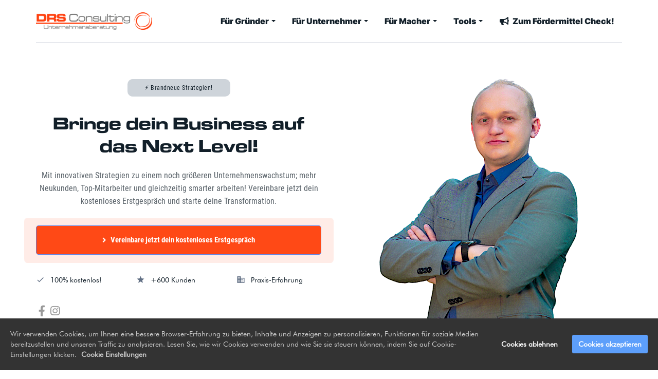

--- FILE ---
content_type: text/html; charset=UTF-8
request_url: https://www.drs.consulting/?p=15559
body_size: 19342
content:
<!DOCTYPE html><html lang="de"><head><meta charset="utf-8" /><meta http-equiv="X-UA-Compatible" content="IE=edge" /><meta name="viewport" content="width=device-width, initial-scale=1, maximum-scale=1, user-scalable=no" /><title>DRS Consulting - Mehr Wachstum mit den richtigen Experten</title><meta name="description" content="Wir sind Dein Spezialist für den Aufbau von kleinen und Mittelständischen Unternehmen und unterstützen Dich dabei, mehr Umsatz zu generieren, die richtigen Mitarbeiter zu finden und Struktur in Dein Unternehmen zu bringen!" /><meta name="robots" content="noodp" /><link rel="dns-prefetch" href="//static.funnelcockpit.com" /><link rel="dns-prefetch" href="//api.funnelcockpit.com" /><link rel="icon" href="https://static.funnelcockpit.com/upload/9Ff94q5nnhf3RpriJ/6208664565713da7cefcaa567d55e245.png" /><meta property="og:image" content="https://static.funnelcockpit.com/upload/9Ff94q5nnhf3RpriJ/6208664565713da7cefcaa567d55e245.png" /><link href="https://static.funnelcockpit.com/assets/css/funnel-page.css?v=120799ffd846ab50" rel="stylesheet" /><script>self.apiEndpoint = 'https://api.funnelcockpit.com';</script><script>self.trackingConfig = {"pageId":"AebnrJt4WKMDeQ2Zf","statVersion":0,"splitTestPageId":"","parentPageId":"AebnrJt4WKMDeQ2Zf"};</script>
        <script>
        self.cookieNoticeConfig = {"locale":"de","title":"","position":"","description":"","color":"","buttonColor":"","cookieNoticeTextColor":"","accept":"","cookieNoticeBackgroundColor":"","denyButtonColor":"","timeout":500,"expiration":30,"implicit":false,"statement":"","disableGoogleConsentMode":false,"performance":[],"analytics":[{"name":"referrerUrl","duration":"unbegrenzt","usageInfo":"Verweis-URL Ihres Besuchs","responsible":"FunnelCockpit","dataInfo":"keine"}],"marketing":[],"essential":[{"name":"gdprcookienotice","duration":"unbegrenzt","usageInfo":"Akzpetierungszeitpunkt der Cookie Meldung","responsible":"FunnelCockpit","dataInfo":"keine"},{"name":"funnelcockpit-session-id","duration":"30 Tage","usageInfo":"Wird verwendet um Besucher-Statistiken korrekt erfassen zu können.","responsible":"FunnelCockpit","dataInfo":"Zufällige generierte Zeichenkette, wird nur clientseitig gespeichert und nicht weiter verarbeitet."},{"name":"funnelcockpit-visited-pages","duration":"30 Tage","usageInfo":"Wird verwendet um Besucher-Statistiken korrekt erfassen zu können.","responsible":"FunnelCockpit","dataInfo":"IDs der besuchten Unterseiten."}],"button":true,"codes":[]};
        </script>
        <style>a{color:#FF4A17;}@media(max-width:991px){#row-QmBAMpuF{padding-top:14px!important;padding-bottom:15px!important;}#element-Lg7Ky7tR li > a{font-size:18px!important;}#row-SaA89f3G{padding-left:15px!important;padding-right:15px!important;}#element-YqPkDCn4{font-size:11px!important;}#element-zemkHWY9{font-size:24px!important;padding-left:10px!important;padding-right:10px!important;margin-top:0px!important;}#element-zv9Jun2F{font-size:15px!important;margin-top:-5px!important;margin-left:10px!important;margin-right:10px!important;}#element-KN9uP2WY{max-width:300px!important;margin:auto!important;margin-left:28%!important;margin-right:28%!important;margin-top:40px!important;}#element-cHgiWDou ul > li > span{width:undefined!important;}#element-cHgiWDou ul > li > span > img{}#element-cHgiWDou ul > li{font-size:14px!important;}#element-qwQfRLFE ul > li > span{width:undefined!important;}#element-qwQfRLFE ul > li > span > img{}#element-qwQfRLFE ul > li{font-size:14px!important;}#element-hApxbejp ul > li > span{width:undefined!important;}#element-hApxbejp ul > li > span > img{}#element-hApxbejp ul > li{font-size:14px!important;}#element-ykMnamuD{webkit-box-pack:center!important;webkit-justify-content:center!important;ms-flex-pack:center!important;justify-content:center!important;margin-left:37%!important;margin-top:25px!important;}#element-NZeKKuui{margin-top:15px!important;}#row-fBrNHWRL{padding-left:25px!important;padding-right:25px!important;}#element-XKe8KcBv{}#element-bvqoqdm7{}#element-T8ziQBZW{}#element-WNKZH36S{}#element-YgzFex4r{}#element-j32pn8Ny{}#element-kA8iE76D{height:40px!important;}#element-H5NoeYec{font-size:35px!important;line-height:1!important;}#row-jXK75CND{padding-left:15px!important;padding-right:15px!important;}#element-XDT74iwL{margin-bottom:-50px!important;}#row-uLEsoezQ{padding-bottom:65px!important;}#element-d2pS7qge{font-size:22px!important;}#element-pa8LGDSF{margin-top:0px!important;margin-bottom:-50px!important;}#row-xnRTNEmW{padding-bottom:65px!important;}#element-D7ZiEsNt{font-size:22px!important;}#element-JRH44cjx{margin-top:0px!important;}#row-YJggpaNf{padding-bottom:65px!important;}#element-jgkvJWLc{font-size:22px!important;}#element-FijKMcJH{font-size:15px!important;}#element-6E97xujJ ul > li > span{width:undefined!important;}#element-6E97xujJ ul > li > span > img{}#element-6E97xujJ ul > li{font-size:15px!important;}#row-miK5qG8W{margin-top:10px!important;}#element-KmPML8LK{font-size:35px!important;}#element-fxguCagc{margin-top:0px!important;text-align:center!important;}#element-raTPcmhf ul > li > span{width:undefined!important;}#element-raTPcmhf ul > li > span > img{}#element-raTPcmhf ul > li{font-size:15px!important;}#row-JGZ3PXQn{margin-top:10px!important;}#element-7NtWH6XZ{text-align:left!important;}#element-ihu3WNNa{margin-top:20px!important;font-size:35px!important;}#row-gwZbRMcR{margin-top:10px!important;}#element-zAxrAiB8{line-height:1!important;font-size:35px!important;margin-top:0px!important;}#row-iZK957uz{padding-left:15px!important;padding-right:15px!important;}#element-BxeWsa7L{margin-left:10px!important;margin-right:10px!important;}#element-fPGgpCud{font-size:23px!important;}#element-2TxvStXW{margin-top:40px!important;margin-left:10px!important;margin-right:10px!important;}#element-DcFvoyzP{font-size:23px!important;}#element-2DNzJaWm{margin-top:40px!important;margin-left:10px!important;margin-right:10px!important;}#element-5xKo4B8N{font-size:23px!important;}#element-DxT96Nae ul > li > span{width:undefined!important;}#element-DxT96Nae ul > li > span > img{}#element-DxT96Nae ul > li{font-size:15px!important;}#element-2nfXrEoY{margin-top:20px!important;}#element-xkR3NiiZ{line-height:1!important;font-size:35px!important;}#row-cBkaixpQ{padding-left:25px!important;padding-right:25px!important;padding-bottom:0px!important;padding-top:0px!important;}#element-EmArSGQT{}#element-EmArSGQT img{}#element-Ch3XoqPJ{height:27px!important;}#element-JKtR3YvP{}#element-xHMSF2Zu{height:27px!important;}#element-6frFpYSi{}#row-QuSFDJ8M{padding-left:25px!important;padding-right:25px!important;padding-top:0px!important;}#element-WvePrbyj{}#element-WvePrbyj img{}#element-8uYC9SWx{height:20px!important;}#element-z9tBdygu{}#element-TS9vnJNF{height:1px!important;}#element-inHCbQyW{height:20px!important;}#element-XEjrCCYW{}#row-v7CoAW4c{padding-left:25px!important;padding-right:25px!important;padding-top:0px!important;padding-bottom:0px!important;}#element-n9TdyLhv{height:3px!important;}#element-QCg6aPzr{}#element-QCg6aPzr img{}#element-Fp7CXaY9{}#element-JZwiJvaG{height:3px!important;}#element-H4cg89hC{}#row-XGyaRni3{margin-top:0px!important;}#row-pB33KLeD{margin-top:20px!important;}#element-7y5qqSGc{font-size:35px!important;}#element-B36MCnTi{margin-bottom:0px!important;}#row-rmiH9FZj{margin-top:10px!important;}#element-k5rsp8nA{line-height:1!important;font-size:35px!important;}#row-wKkcquxP{padding-left:15px!important;padding-right:15px!important;}#element-2ekiRRTs{margin-left:10px!important;margin-right:10px!important;}#row-7agCXjEi{padding-bottom:0px!important;}#element-rE8YyxiF{font-size:23px!important;}#element-8pbCmq3u{margin-top:40px!important;margin-left:10px!important;margin-right:10px!important;}#element-oeJfrboQ{font-size:23px!important;}#element-eByyivTq{margin-top:40px!important;margin-left:10px!important;margin-right:10px!important;}#element-vwuhCADz{font-size:23px!important;}#element-gAwm4qnL{margin-top:40px!important;margin-left:10px!important;margin-right:10px!important;}#element-pTeHDtpx{font-size:23px!important;}#element-7tbnTroG{margin-top:40px!important;margin-left:10px!important;margin-right:10px!important;}#element-jmT5WWFm{font-size:23px!important;}#element-xM3doBm5{margin-top:40px!important;margin-left:10px!important;margin-right:10px!important;}#element-wMbmAMJw{font-size:23px!important;}#row-YeHKC4Ys{padding-left:15px!important;padding-right:15px!important;}#element-hKs9McP2{margin-left:10px!important;margin-right:10px!important;}#element-RhXEgxSc{font-size:23px!important;}#element-bsZcnJms{margin-top:40px!important;margin-left:10px!important;margin-right:10px!important;}#element-v6dQ4kHw{font-size:23px!important;}#element-fbL8E58h{margin-top:40px!important;margin-left:10px!important;margin-right:10px!important;}#element-h2tTqQoA{font-size:23px!important;}#row-pucKB2wc{padding-left:15px!important;padding-right:15px!important;}#element-Gj8zninA{margin-left:10px!important;margin-right:10px!important;}#element-FhYii9X2{font-size:23px!important;}#element-WkCkXWuX{margin-top:40px!important;margin-left:10px!important;margin-right:10px!important;}#element-rE6CAKux{font-size:23px!important;}#element-KH9mHyAc{margin-top:40px!important;margin-left:10px!important;margin-right:10px!important;}#element-dTcT6md9{font-size:23px!important;}#row-ka9tWRkY{padding-left:15px!important;padding-right:15px!important;padding-top:5px!important;}#element-n3E42Nen{margin-left:10px!important;margin-right:10px!important;}#element-tq6PPkGD{font-size:23px!important;}#row-jHRqgMoN{margin-top:0px!important;}#element-DSsGpCL8{margin-left:10px!important;margin-right:10px!important;}#row-oLK6R56K{margin-right:0px!important;}#element-q5osmPqx{font-size:35px!important;}#element-9LvpoMZY{margin-left:-15px!important;margin-right:-15px!important;}#row-W6E4PBNo{margin-top:0px!important;}#element-k6Cy8CGu{margin-top:20px!important;font-size:30px!important;}#element-XWqEqoPT ul > li > span{width:undefined!important;}#element-XWqEqoPT ul > li > span > img{}#element-XWqEqoPT ul > li{font-size:15px!important;}#row-rqXSTnAm{margin-top:0px!important;}#element-r792fpid{line-height:1!important;font-size:35px!important;}#element-ppdXggxd{margin-top:20px!important;font-size:30px!important;}#element-TyQsR8X2{margin-top:20px!important;font-size:30px!important;}#row-FfM3mFFC{margin-top:0px!important;}#element-m4ctXRBk ul > li > span{width:undefined!important;}#element-m4ctXRBk ul > li > span > img{}#element-m4ctXRBk ul > li{font-size:15px!important;}#element-heE8ap4T ul > li > span{width:undefined!important;}#element-heE8ap4T ul > li > span > img{}#element-heE8ap4T ul > li{font-size:15px!important;}body{}}:root { --branding-color-0: #FF4A17; --branding-color-1: #121F29; --branding-color-2: #ced4da; --branding-color-3: #ffffffff; }</style><style>
      @font-face {
        font-family: "RobotoCondensed";
        src: url("https://static.funnelcockpit.com/upload/9Ff94q5nnhf3RpriJ/35f941c0e67c643c9dd5c0adaf03b77f.ttf") format("truetype");
        font-style: normal;
        font-weight: 200;
        font-display: swap;
      }
      
      @font-face {
        font-family: "RobotoCondensed";
        src: url("https://static.funnelcockpit.com/upload/9Ff94q5nnhf3RpriJ/92379ff730808af67a4d1c19f1fc60f9.ttf") format("truetype");
        font-style: normal;
        font-weight: 300;
        font-display: swap;
      }
      
      @font-face {
        font-family: "RobotoCondensed";
        src: url("https://static.funnelcockpit.com/upload/9Ff94q5nnhf3RpriJ/88d81f0f3f63d33ce5c2a2a4a05cf64f.ttf") format("truetype");
        font-style: normal;
        font-weight: 500;
        font-display: swap;
      }
      
      @font-face {
        font-family: "RobotoCondensed";
        src: url("https://static.funnelcockpit.com/upload/9Ff94q5nnhf3RpriJ/7ac8210ff921ac4b2a8709477d64b6b1.ttf") format("truetype");
        font-style: normal;
        font-weight: 200;
        font-display: swap;
      }
      
      @font-face {
        font-family: "RobotoCondensed";
        src: url("https://static.funnelcockpit.com/upload/9Ff94q5nnhf3RpriJ/191f6e3238fb2528300f7e84d2aba7fc.ttf") format("truetype");
        font-style: normal;
        font-weight: 300;
        font-display: swap;
      }
      
      @font-face {
        font-family: "RobotoCondensed";
        src: url("https://static.funnelcockpit.com/upload/9Ff94q5nnhf3RpriJ/b811b4b313c2688d6c072fcdc6bad759.ttf") format("truetype");
        font-style: normal;
        font-weight: 500;
        font-display: swap;
      }
      
      @font-face {
        font-family: "InterBold";
        src: url("https://static.funnelcockpit.com/upload/9Ff94q5nnhf3RpriJ/8d74095347d2f9b2c042d42cc74db66d.ttf") format("truetype");
        font-style: normal;
        font-weight: 900;
        font-display: swap;
      }
      
      @font-face {
        font-family: "Futura";
        src: url("https://static.funnelcockpit.com/upload/9Ff94q5nnhf3RpriJ/79db77679de8436f998c62886e33d240.ttf") format("truetype");
        font-style: normal;
        font-weight: 400;
        font-display: swap;
      }
      
      @font-face {
        font-family: "Airstrike";
        src: url("https://static.funnelcockpit.com/upload/9Ff94q5nnhf3RpriJ/32fe9e869d5366a1e2694166188c5f78.ttf") format("truetype");
        font-style: normal;
        font-weight: 400;
        font-display: swap;
      }
      
      @font-face {
        font-family: "Airstrike";
        src: url("https://static.funnelcockpit.com/upload/9Ff94q5nnhf3RpriJ/a386ea4552134bc52d4d6c89fc9d5b28.ttf") format("truetype");
        font-style: normal;
        font-weight: 800;
        font-display: swap;
      }
      
      @font-face {
        font-family: "Microgramma";
        src: url("https://static.funnelcockpit.com/upload/9Ff94q5nnhf3RpriJ/7be025656d58ae2c22d5dc6b9c1a9839.otf") format("opentype");
        font-style: normal;
        font-weight: 400;
        font-display: swap;
      }
      </style></head><body style="background-color:#ffffff;color:#000000;font-size:14px;input-font-size:14px;line-height:1.4;font-family:Futura, sans-serif;overflow-x:hidden"><div id="row-QmBAMpuF" class="" style="padding-top:20px;background-color:#ffffffff;padding-left:15px;padding-right:15px;position:fixed;top:0;right:0;bottom:auto;left:0;z-index:9"><div class="container"><div class="row"><div class="col-md-12"><div id="element-Lg7Ky7tR" data-element-id="Lg7Ky7tR" class="navigation" style="text-align:right"><div class="navigation__container" style="margin-bottom:0"><a href="https://www.drs.consulting/" class="navigation__logo-link"><img src="https://static.funnelcockpit.com/upload/9Ff94q5nnhf3RpriJ/7689ee14eac2f6c768171a966dcb9157.png" alt="LOGO" class="navigation__logo" style="height:34px"/></a><ul id="navigation-Lg7Ky7tR" class="navigation__items-list nav nav-pills navigation navigation-modern" style="margin-left:auto;width:100%"><li class="navigation__item-container--mobile hidden-md hidden-lg"><a href="#" data-open-navigation="#navigation-Lg7Ky7tR" aria-label="Open menu" style="z-index:11"><span class="navigation-modern-bars"><span class="navigation-modern-bar" style="background-color:#121F29"></span><span class="navigation-modern-bar" style="background-color:#121F29"></span><span class="navigation-modern-bar" style="background-color:#121F29"></span></span></a></li><div class="navigation-modern-items" style="color:#121F29;background-color:#ffffff;z-index:10;display:none"><li class="navigation__item-container dropdown hidden-sm hidden-xs"><span style="color:#121F29;font-size:16px;font-weight:500;text-align:right;font-family:InterBold" class="dropdown-toggle" data-toggle="dropdown" role="button" aria-haspopup="true" aria-expanded="false">Für Gründer&nbsp; <span class="caret"></span></span><ul class="dropdown-menu manage-dropdown-menu"><li><a href="https://www.drs.consulting/gruenden/">🧭 Übersicht für Gründer</a></li><li><a href="https://www.drs.consulting/gruenderprogramm/">💡 Gründerprogramm</a></li><li><a href="https://www.drs.consulting/avgs/">💶 AVGS Gründercoaching</a></li><li><a href="https://www.drs.consulting/foerdermittel-quick-check-lp/">💰 Fördermittel</a></li><li><a href="https://www.drs.consulting/gruender-toolbox/">🛠️ Toolbox</a></li></ul></li><li class="navigation__item-container dropdown hidden-sm hidden-xs"><span style="color:#121F29;font-size:16px;font-weight:500;text-align:right;font-family:InterBold" class="dropdown-toggle" data-toggle="dropdown" role="button" aria-haspopup="true" aria-expanded="false">Für Unternehmer&nbsp; <span class="caret"></span></span><ul class="dropdown-menu manage-dropdown-menu"><li><a href="https://calendly.com/dr-artur-schaefer/erstgespraech">🚀 Akquisemaschine</a></li><li><a href="https://calendly.com/dr-artur-schaefer/erstgespraech">🧠 Unternehmertraining</a></li><li><a href="https://www.drs.consulting/foerdermittel-quick-check-lp/">💰 Fördermittel</a></li></ul></li><li class="navigation__item-container dropdown hidden-sm hidden-xs"><span style="color:#121F29;font-size:16px;font-weight:500;text-align:right;font-family:InterBold" class="dropdown-toggle" data-toggle="dropdown" role="button" aria-haspopup="true" aria-expanded="false">Für Macher&nbsp; <span class="caret"></span></span><ul class="dropdown-menu manage-dropdown-menu"><li><a href="https://calendly.com/dr-artur-schaefer/erstgespraech">Branding</a></li><li><a href="https://calendly.com/dr-artur-schaefer/erstgespraech">Website & Funnel</a></li><li><a href="https://calendly.com/dr-artur-schaefer/erstgespraech">Social Media</a></li><li><a href="https://calendly.com/dr-artur-schaefer/erstgespraech">Leadgenerierung</a></li><li><a href="https://calendly.com/dr-artur-schaefer/erstgespraech">Mitarbeitergewinnung</a></li><li><a href="https://calendly.com/dr-artur-schaefer/erstgespraech">Automatisierung</a></li></ul></li><li class="navigation__item-container dropdown hidden-sm hidden-xs"><span style="color:#121F29;font-size:16px;font-weight:500;text-align:right;font-family:InterBold" class="dropdown-toggle" data-toggle="dropdown" role="button" aria-haspopup="true" aria-expanded="false">Tools&nbsp; <span class="caret"></span></span><ul class="dropdown-menu manage-dropdown-menu"><li><a href="https://www.drs.consulting/gruender-quick-check-lp/"><span class="navigation__item" aria-label="undefined"><i class="navigation__item-icon fa-fw far fa-building"></i><span>  Gründer Quick-Check</span></span></a></li><li><a href="https://www.drs.consulting/foerdermittel-quick-check-lp/"><span class="navigation__item" aria-label="undefined"><i class="navigation__item-icon fa-fw far fa-money-bill-alt"></i><span>  Fördermittel Quick-Check</span></span></a></li></ul></li><li class="navigation__item-container hidden-sm hidden-xs"><a href="https://www.drs.consulting/foerdermittel-quick-check/" style="color:#121F29;font-size:16px;text-align:right;font-family:InterBold" class=""><span class="navigation__item" aria-label="undefined"><i class="navigation__item-icon fa-fw fas fa-bullhorn"></i><span>Zum Fördermittel Check!</span></span></a></li></div><li class="navigation__item-container dropdown hidden-sm hidden-xs"><span style="color:#121F29;font-size:16px;font-weight:500;text-align:right;font-family:InterBold" class="dropdown-toggle" data-toggle="dropdown" role="button" aria-haspopup="true" aria-expanded="false">Für Gründer&nbsp; <span class="caret"></span></span><ul class="dropdown-menu manage-dropdown-menu"><li><a href="https://www.drs.consulting/gruenden/">🧭 Übersicht für Gründer</a></li><li><a href="https://www.drs.consulting/gruenderprogramm/">💡 Gründerprogramm</a></li><li><a href="https://www.drs.consulting/avgs/">💶 AVGS Gründercoaching</a></li><li><a href="https://www.drs.consulting/foerdermittel-quick-check-lp/">💰 Fördermittel</a></li><li><a href="https://www.drs.consulting/gruender-toolbox/">🛠️ Toolbox</a></li></ul></li><li class="navigation__item-container dropdown hidden-sm hidden-xs"><span style="color:#121F29;font-size:16px;font-weight:500;text-align:right;font-family:InterBold" class="dropdown-toggle" data-toggle="dropdown" role="button" aria-haspopup="true" aria-expanded="false">Für Unternehmer&nbsp; <span class="caret"></span></span><ul class="dropdown-menu manage-dropdown-menu"><li><a href="https://calendly.com/dr-artur-schaefer/erstgespraech">🚀 Akquisemaschine</a></li><li><a href="https://calendly.com/dr-artur-schaefer/erstgespraech">🧠 Unternehmertraining</a></li><li><a href="https://www.drs.consulting/foerdermittel-quick-check-lp/">💰 Fördermittel</a></li></ul></li><li class="navigation__item-container dropdown hidden-sm hidden-xs"><span style="color:#121F29;font-size:16px;font-weight:500;text-align:right;font-family:InterBold" class="dropdown-toggle" data-toggle="dropdown" role="button" aria-haspopup="true" aria-expanded="false">Für Macher&nbsp; <span class="caret"></span></span><ul class="dropdown-menu manage-dropdown-menu"><li><a href="https://calendly.com/dr-artur-schaefer/erstgespraech">Branding</a></li><li><a href="https://calendly.com/dr-artur-schaefer/erstgespraech">Website & Funnel</a></li><li><a href="https://calendly.com/dr-artur-schaefer/erstgespraech">Social Media</a></li><li><a href="https://calendly.com/dr-artur-schaefer/erstgespraech">Leadgenerierung</a></li><li><a href="https://calendly.com/dr-artur-schaefer/erstgespraech">Mitarbeitergewinnung</a></li><li><a href="https://calendly.com/dr-artur-schaefer/erstgespraech">Automatisierung</a></li></ul></li><li class="navigation__item-container dropdown hidden-sm hidden-xs"><span style="color:#121F29;font-size:16px;font-weight:500;text-align:right;font-family:InterBold" class="dropdown-toggle" data-toggle="dropdown" role="button" aria-haspopup="true" aria-expanded="false">Tools&nbsp; <span class="caret"></span></span><ul class="dropdown-menu manage-dropdown-menu"><li><a href="https://www.drs.consulting/gruender-quick-check-lp/"><span class="navigation__item" aria-label="undefined"><i class="navigation__item-icon fa-fw far fa-building"></i><span>  Gründer Quick-Check</span></span></a></li><li><a href="https://www.drs.consulting/foerdermittel-quick-check-lp/"><span class="navigation__item" aria-label="undefined"><i class="navigation__item-icon fa-fw far fa-money-bill-alt"></i><span>  Fördermittel Quick-Check</span></span></a></li></ul></li><li class="navigation__item-container hidden-sm hidden-xs"><a href="https://www.drs.consulting/foerdermittel-quick-check/" style="color:#121F29;font-size:16px;text-align:right;font-family:InterBold" class=""><span class="navigation__item" aria-label="undefined"><i class="navigation__item-icon fa-fw fas fa-bullhorn"></i><span>Zum Fördermittel Check!</span></span></a></li></ul></div></div><div id="element-keRhF2xt" data-element-id="keRhF2xt" class="divider"><div style="text-align:center;margin-left:auto;margin-right:auto;padding-top:0;padding-bottom:0;margin-top:20px;height:1px;background-color:transparent;min-height:1px;width:100%;font-size:0"><div style="margin-left:auto;margin-right:auto;padding-top:0;padding-bottom:0;margin-top:20px;height:1px;background-color:rgb(223, 225, 232);min-height:1px;width:100%;display:inline-block;margin:0"></div></div></div></div></div></div></div><div id="row-SaA89f3G" class="" style="padding-top:100px;padding-bottom:0;background-color:#ffffffff;background:linear-gradient(#ced4da,#ced4da),"><div class="container"><div class="row"><div class="col-md-6"><div id="element-YqPkDCn4" data-element-id="YqPkDCn4" class="editor" style="color:#121F29;font-size:12px;line-height:1;background-color:#ced4da;width:200px;margin:auto;padding-top:11px;padding-bottom:1px;border-radius:10px;-webkit-letter-spacing:0.5px;-moz-letter-spacing:0.5px;-ms-letter-spacing:0.5px;letter-spacing:0.5px;margin-bottom:30px;margin-top:54px;font-family:Roboto Condensed, sans-serif"><div><p style="text-align: center;">⚡ Brandneue Strategien!</p></div></div><div id="element-zemkHWY9" data-element-id="zemkHWY9" class="editor" style="color:#121F29;background-color:;font-size:34px;line-height:1.3;margin-top:20px;margin-left:0;margin-right:0;margin-bottom:27px;font-family:Microgramma, sans-serif"><div><p style="text-align: center;"><strong>Bringe dein Business auf das Next Level!</strong></p></div></div><div id="element-zv9Jun2F" data-element-id="zv9Jun2F" class="editor" style="color:#121F29;font-size:16px;margin-top:-4px;margin-bottom:35px;opacity:0.7;line-height:1.6;font-family:Roboto Condensed, sans-serif"><div><p style="text-align: center;">Mit innovativen Strategien zu einem noch größeren Unternehmenswachstum; mehr Neukunden, Top-Mitarbeiter und gleichzeitig smarter arbeiten! Vereinbare jetzt dein kostenloses Erstgespräch und starte deine Transformation.</p></div></div><div id="element-HC6RhNgw" data-element-id="HC6RhNgw" class="button" style="padding-bottom:30px;text-align:"><a style="font-size:15px;background-color:#FF4A17;color:#ffffff;border-radius:5px;border-color:rgb(72, 133, 251);font-weight:bold;font-family:Roboto Condensed,sans-serif;display:block;width:100%;padding-top:18px;padding-bottom:18px;padding-right:75px;padding-left:75px" class="btn btn-lg pulse-button-animation pulse-button-animation-color-HC6RhNgw" target="_top" href="https://calendly.com/dr-artur-schaefer/erstgespraech" data-link-target="_top"><div class="d-flex align-items-center justify-content-center"><i class="fas fa-angle-right" style="margin-right:8px"></i><span class="btn-content">Vereinbare jetzt dein kostenloses Erstgespräch</span></div><style>.pulse-button-animation-color-HC6RhNgw::after {background:#FF4A17;border-radius:5px;}</style></a></div><div id="element-KN9uP2WY" class="" style="padding-top:0;padding-bottom:0"><div id="row-gfF65ewW" class="" style="padding-top:0;padding-bottom:0;padding-left:0;padding-right:0"><div class="container-fluid" style="padding-left:0;padding-right:0"><div class="row"><div class="col-md-4"><div id="element-cHgiWDou" data-element-id="cHgiWDou" class="list" style="color:#121F29;font-size:14px;margin-top:0;margin-bottom:0;padding-top:10px;padding-bottom:10px;font-weight:500"><ul class="fa-ul" style="margin-left:28px"><li><span class="fa-li" style="left:-28px;width:17px"><i class="material-icons mi-check" style="margin-right:28px;color:rgb(98, 112, 133);font-size:17px"></i></span> <span>100% kostenlos!</span></li></ul></div></div><div class="col-md-4"><div id="element-qwQfRLFE" data-element-id="qwQfRLFE" class="list" style="color:#121F29;font-size:14px;margin-top:0;margin-bottom:0;padding-top:10px;padding-bottom:10px;font-weight:500"><ul class="fa-ul" style="margin-left:28px"><li><span class="fa-li" style="left:-28px;width:17px"><i class="material-icons mi-star" style="margin-right:28px;color:rgb(98, 112, 133);font-size:17px"></i></span> <span>+600 Kunden</span></li></ul></div></div><div class="col-md-4"><div id="element-hApxbejp" data-element-id="hApxbejp" class="list" style="color:#121F29;font-size:14px;margin-top:0;margin-bottom:0;padding-top:10px;padding-bottom:10px;font-weight:500"><ul class="fa-ul" style="margin-left:28px"><li><span class="fa-li" style="left:-28px;width:17px"><i class="material-icons mi-business" style="margin-right:28px;color:rgb(98, 112, 133);font-size:17px"></i></span> <span>Praxis-Erfahrung</span></li></ul></div></div></div></div></div></div><div id="element-ykMnamuD" data-element-id="ykMnamuD" class="icons" style="margin-top:15px;margin-bottom:15px;justify-content:flex-start"><div style="display:flex;align-items:center;justify-content:flex-start;flex-wrap:wrap"><div class="text-center" style="margin:0 5px"><a href="https://www.facebook.com/artur.schaefer.drs.solutions/" target="_blank" rel="noreferrer"><i class="fab fa-facebook-f" style="font-size:21px;color:rgb(153, 153, 153)"></i></a></div><div class="text-center" style="margin:0 5px"><a href="https://www.instagram.com/dr.artur.schaefer/" target="_blank" rel="noreferrer"><i class="fab fa-instagram" style="font-size:21px;color:rgb(153, 153, 153)"></i></a></div></div></div></div><div class="col-md-6"><div id="element-NZeKKuui" data-element-id="NZeKKuui" class="image" style="margin-left:20px;margin-right:20px;margin-top:0;text-align:center;margin-bottom:0" data-prioritize-element-mobile="false"><img src="https://static.funnelcockpit.com/upload/9Ff94q5nnhf3RpriJ/c21e0f8f0d4344a063bccd500396c18d.png" alt="V3.png" style="width:400px"/></div></div></div></div></div><div id="row-RkXhX2n6" class=" hidden-md hidden-lg" style="padding-top:35px;padding-bottom:35px"><div class="container"><div class="row"><div class="col-md-12"><div id="element-WHJhKtwu" data-element-id="WHJhKtwu" class="imageSlider"><div class="image-slider" data-type="carousel" data-per-view="5" data-per-view-mobile="5"><div data-glide-el="track" class="glide__track"><ul class="glide__slides row" style="margin:0"><li class="glide__slide col-md-2 d-flex align-itmes-center justify-content-center"><img src="https://static.funnelcockpit.com/upload/9Ff94q5nnhf3RpriJ/bb68ba55ac72877ec1312e20a1a5a440.png"/></li><li class="glide__slide col-md-2 d-flex align-itmes-center justify-content-center"><img src="https://static.funnelcockpit.com/upload/9Ff94q5nnhf3RpriJ/b2c3820bda52945a18a9412e80427a90.png"/></li><li class="glide__slide col-md-2 d-flex align-itmes-center justify-content-center"><img src="https://static.funnelcockpit.com/upload/9Ff94q5nnhf3RpriJ/c50e898df2d9d101d54026ddddb4ac0e.png"/></li><li class="glide__slide col-md-2 d-flex align-itmes-center justify-content-center"><img src="https://static.funnelcockpit.com/upload/9Ff94q5nnhf3RpriJ/0115badda01b8555046f0f94d6ac5d13.png"/></li><li class="glide__slide col-md-2 d-flex align-itmes-center justify-content-center"><img src="https://static.funnelcockpit.com/upload/9Ff94q5nnhf3RpriJ/77fe033c727a17eee19bf718b26e276e.png"/></li></ul></div><div class="slider__bullets glide__bullets" data-glide-el="controls[nav]"><button class="slider__bullet glide__bullet" data-glide-dir="=0" aria-label="Slide 1"></button><button class="slider__bullet glide__bullet" data-glide-dir="=1" aria-label="Slide 2"></button><button class="slider__bullet glide__bullet" data-glide-dir="=2" aria-label="Slide 3"></button><button class="slider__bullet glide__bullet" data-glide-dir="=3" aria-label="Slide 4"></button><button class="slider__bullet glide__bullet" data-glide-dir="=4" aria-label="Slide 5"></button></div></div></div></div></div></div></div><div id="row-fBrNHWRL" class="hidden-xs hidden-sm" style="padding-top:35px;padding-bottom:20px;background-color:#ffffffff;position:relative"><div class="row-special-border row-special-border-gradient" style="background-image:linear-gradient(to bottom, #ffffffff, transparent);height:30px;position:absolute;left:0;right:0;transform:rotate(180deg) scale(-1, 1);transform-origin:;top:-30px"></div><div class="container"><div class="row"><div class="col-md-2"><div id="element-dSpzktsT" data-element-id="dSpzktsT" class="spacing" style="height:20px"></div><div id="element-XKe8KcBv" data-element-id="XKe8KcBv" class="image" style="text-align:right;margin-top:0;margin-bottom:15px"><img src="https://static.funnelcockpit.com/upload/9Ff94q5nnhf3RpriJ/bb68ba55ac72877ec1312e20a1a5a440.png" alt="Content Image" style="width:136px;opacity:0.4" class="hvr-grow"/></div></div><div class="col-md-2"><div id="element-KJexnpvg" class="" style="padding-top:0;padding-bottom:0"><div id="row-A6giBHqR" class="" style="padding-top:0;padding-bottom:0;padding-left:0;padding-right:0"><div class="container-fluid" style="padding-left:0;padding-right:0"><div class="row"><div class="col-xs-12"><div id="element-bvqoqdm7" data-element-id="bvqoqdm7" class="image" style="text-align:center;margin-top:0;margin-bottom:15px"><img src="https://static.funnelcockpit.com/upload/9Ff94q5nnhf3RpriJ/6290780ffa417679b0452bc8a876789f.svg" alt="#arkrkrk (1).svg" style="width:119px;opacity:0.4" class="hvr-grow"/></div></div></div></div></div></div></div><div class="col-md-2"><div id="element-6FCY99jQ" class="" style="padding-top:0;padding-bottom:0"><div id="row-6ED8LnMK" class="" style="padding-top:0;padding-bottom:0;padding-left:0;padding-right:0"><div class="container-fluid" style="padding-left:0;padding-right:0"><div class="row"><div class="col-xs-12"><div id="element-T8ziQBZW" data-element-id="T8ziQBZW" class="image" style="text-align:center;margin-top:0;margin-bottom:15px"><img src="https://static.funnelcockpit.com/upload/9Ff94q5nnhf3RpriJ/57b3120d239ffabead5026441da651f5.png" alt="Fair-Company-Award-sw.png" style="width:175px;opacity:0.4" class="hvr-grow"/></div></div></div></div></div></div></div><div class="col-md-2"><div id="element-WNKZH36S" data-element-id="WNKZH36S" class="image" style="text-align:right;margin-top:0;margin-bottom:15px"><img src="https://static.funnelcockpit.com/upload/9Ff94q5nnhf3RpriJ/fdc331c867ecb5d5d701fa67d233e269.png" alt="Logo-gemeinsam-digital.png" style="width:165px;opacity:0.4" class="hvr-grow"/></div></div><div class="col-md-2"><div id="element-YgzFex4r" data-element-id="YgzFex4r" class="image" style="text-align:center;margin-top:0;margin-bottom:15px"><img src="https://static.funnelcockpit.com/upload/9Ff94q5nnhf3RpriJ/0115badda01b8555046f0f94d6ac5d13.png" alt="Design-ohne-Titel.png" style="width:102px;opacity:0.4" class="hvr-grow"/></div></div><div class="col-md-2"><div id="element-j32pn8Ny" data-element-id="j32pn8Ny" class="image" style="text-align:center;margin-top:0;margin-bottom:15px"><img src="https://static.funnelcockpit.com/upload/9Ff94q5nnhf3RpriJ/77fe033c727a17eee19bf718b26e276e.png" alt="Untitled design (27).png" style="width:152px;opacity:0.4" class="hvr-grow"/></div></div></div></div></div><div id="row-Ldnp58fo" class="" style="padding-top:10px;padding-bottom:0"><div class="container"><div class="row"><div class="col-md-12"><div id="element-kA8iE76D" data-element-id="kA8iE76D" class="spacing hidden-md hidden-lg" style="height:30px"></div><div id="element-H5NoeYec" data-element-id="H5NoeYec" class="editor" style="color:#000000;font-size:45px;line-height:1.7;margin-bottom:0;font-weight:500;font-family:InterBold, sans-serif;margin-top:0"><div><p style="text-align: center;">Kennst Du die <span style="color: #ff4a17;">Probleme</span>?</p></div></div></div></div></div></div><div id="row-jXK75CND" class="" style="padding-top:0;padding-bottom:0;background-color:;background:linear-gradient(#ced4da,#ced4da),"><div class="container"><div class="row"><div class="col-md-4"><div id="element-XDT74iwL" class="" style="background-color:rgb(255, 255, 255);border-radius:6px"><div id="row-uLEsoezQ" class="" style="padding-top:55px;padding-bottom:55px;padding-left:25px;padding-right:25px"><div class="container-fluid"><div class="row"><div class="col-md-12"><div id="element-YR9W2Ja8" data-element-id="YR9W2Ja8" class="icon" style="margin-bottom:30px;margin-top:30px"><div class="text-center"><i class="material-icons mi-supervisor-account" style="font-size:50px;color:#FF4A17"></i></div></div><div id="element-d2pS7qge" data-element-id="d2pS7qge" class="editor" style="color:#121F29;font-size:24px;font-family:InterBold, sans-serif"><div><p style="text-align: center;"><strong>Zu wenige Kunden</strong></p></div></div><div id="element-9xdfcm79" data-element-id="9xdfcm79" class="editor" style="color:#121F29;font-size:15px;font-weight:500;opacity:0.6;font-family:Roboto Condensed, sans-serif"><div><div style="text-align: center;">Du hast zu wenig Kunden um zu wachsen oder bist abhängig von nur einem Auftraggeber?</div></div></div></div></div></div></div></div></div><div class="col-md-4"><div id="element-pa8LGDSF" class="" style="background-color:rgb(255, 255, 255);border-radius:6px"><div id="row-xnRTNEmW" class="" style="padding-top:55px;padding-bottom:55px;padding-left:25px;padding-right:25px"><div class="container-fluid"><div class="row"><div class="col-md-12"><div id="element-p5s9mBGc" data-element-id="p5s9mBGc" class="icon" style="margin-bottom:30px;margin-top:30px"><div class="text-center"><i class="fas fa-people-arrows" style="font-size:50px;color:#FF4A17"></i></div></div><div id="element-D7ZiEsNt" data-element-id="D7ZiEsNt" class="editor" style="color:#121F29;font-size:24px;font-family:InterBold, sans-serif"><div><p style="text-align: center;"><strong>Keine Mitarbeiter</strong></p></div></div><div id="element-mgQK7L6K" data-element-id="mgQK7L6K" class="editor" style="color:#121F29;font-size:15px;font-weight:500;opacity:0.6;font-family:Roboto Condensed, sans-serif"><div><div style="text-align: center;">Der Fachkräftemangel trifft auch dich oder du findest keine richtigen Mitarbeiter?</div></div></div></div></div></div></div></div></div><div class="col-md-4"><div id="element-JRH44cjx" class="" style="background-color:rgb(255, 255, 255);border-radius:6px"><div id="row-YJggpaNf" class="" style="padding-top:55px;padding-bottom:55px;padding-left:25px;padding-right:25px"><div class="container-fluid"><div class="row"><div class="col-md-12"><div id="element-c4jDxYSa" data-element-id="c4jDxYSa" class="icon" style="margin-bottom:30px;margin-top:30px"><div class="text-center"><i class="material-icons mi-enhanced-encryption" style="font-size:50px;color:#FF4A17"></i></div></div><div id="element-jgkvJWLc" data-element-id="jgkvJWLc" class="editor" style="color:#121F29;font-size:24px;font-family:InterBold, sans-serif;margin-top:-10px"><div><p style="text-align: center;"><strong>Chaos im Betrieb</strong></p></div></div><div id="element-FijKMcJH" data-element-id="FijKMcJH" class="editor" style="color:#121F29;font-size:15px;font-weight:500;opacity:0.6;font-family:Roboto Condensed, sans-serif"><div><div style="text-align: center;">Der Betrieb läuft nicht ohne dich. Wenn du einmal krank bist, dann ist Chaos!</div></div></div></div></div></div></div></div></div></div></div></div><div id="row-B8EKB4AY" class="" style="padding-top:0;padding-bottom:35px"><div class="container"><div class="row"><div class="col-md-12"><div id="element-rsYuTTtq" data-element-id="rsYuTTtq" class="button" style="text-align:"><a style="font-size:15px;background-color:#FF4A17;color:#ffffff;border-radius:5px;border-color:rgb(72, 133, 251);font-weight:bold;font-family:Roboto Condensed,sans-serif;display:block;width:100%;padding-top:18px;padding-bottom:18px;padding-right:75px;padding-left:75px" class="btn btn-lg pulse-button-animation pulse-button-animation-color-rsYuTTtq" target="_top" href="https://calendly.com/dr-artur-schaefer/erstgespraech" data-link-target="_top"><div class="d-flex align-items-center justify-content-center"><i class="fas fa-angle-right" style="margin-right:8px"></i><span class="btn-content">Vereinbare jetzt dein kostenloses Erstgespräch</span></div><style>.pulse-button-animation-color-rsYuTTtq::after {background:#FF4A17;border-radius:5px;}</style></a></div></div></div></div></div><div id="row-R3fq9hCu" class="hidden-xs hidden-sm" style="padding-top:35px;padding-bottom:35px;background-color:#121F29;margin-top:100px"><div class="container"><div class="row"><div class="col-md-4"><div id="element-4azxjLWN" data-element-id="4azxjLWN" class="image" style="border-color:;margin-top:55px"><img src="https://static.funnelcockpit.com/upload/9Ff94q5nnhf3RpriJ/ae39c03a217e6c23131e50d32b059997.svg" alt="bullseye.svg" style="width:529px"/></div></div><div class="col-md-8"><div id="element-yBf2TGG5" data-element-id="yBf2TGG5" class="spacing" style="height:50px"></div><div id="element-wvt8sBhA" data-element-id="wvt8sBhA" class="editor" style="color:#ffffffff;font-size:45px;line-height:1.7;font-weight:500;margin-bottom:-10px;font-family:InterBold, sans-serif"><div><p style="text-align: left;">Unser Lösungsansatz</p></div></div><div id="element-6E97xujJ" data-element-id="6E97xujJ" class="list" style="color:#ffffffff;font-size:15px;margin-top:0;margin-bottom:25px;padding-top:0;padding-bottom:10px;font-weight:500;text-align:left;font-family:Roboto Condensed, sans-serif"><ul class="fa-ul" style="margin-left:28px"><li><span class="fa-li" style="left:-28px;width:17px"><i class="material-icons mi-check" style="margin-right:28px;color:#FF4A17;font-size:17px"></i></span> <span><span style="font-size: 20px;">Digitaler Vertrieb</span><br />Gemeinsam bauen wir für Dich einen perfekt strukturierten Vertriebsprozess auf, der deinem Unternehmen dabei hilft, potentielle Kunden im Handumdrehen zu gewinnen. Gestalte deinen Vertrieb effektiver und erfolgreicher als zuvor! Werde unabhängig von einzelnen Auftraggebern!</span></li><li><span class="fa-li" style="left:-28px;width:17px"><i class="material-icons mi-check" style="margin-right:28px;color:#FF4A17;font-size:17px"></i></span> <span><span style="font-size: 20px;">Nachhaltige Mitarbeitergewinnung</span><br />Generiere hochwertige Bewerbungen wie am Fließband. Finde endlich die Mitarbeiter, die Dein Unternehmen braucht!</span></li><li><span class="fa-li" style="left:-28px;width:17px"><i class="material-icons mi-check" style="margin-right:28px;color:#FF4A17;font-size:17px"></i></span> <span><span style="font-size: 20px;">Prozesse und Strukturen aufbauen</span><br />Gemeinsam können wir in Deinem Unternehmen Strukturen aufbauen, die sicherstellen, dass deine Mitarbeiter jederzeit Spitzenleistungen erbringen können!</span></li></ul></div></div></div></div></div><div id="row-miK5qG8W" class=" hidden-md hidden-lg" style="padding-top:35px;padding-bottom:35px;background-color:;margin-top:100px;position:relative"><div class="row-special-border row-special-border-gradient" style="background-image:linear-gradient(to bottom, #fff, transparent);height:30px;position:absolute;left:0;right:0;transform:rotate(180deg) scale(-1, 1);transform-origin:;top:-30px"></div><div class="container"><div class="row"><div class="col-md-12"><div id="element-KmPML8LK" data-element-id="KmPML8LK" class="editor" style="color:#000000;font-size:45px;line-height:1;font-weight:500;margin-bottom:-10px;font-family:Airstrike, sans-serif"><div><p style="text-align: center;">Unser Lösungsansatz</p></div></div><div id="element-fxguCagc" data-element-id="fxguCagc" class="image hidden-xs hidden-sm" style="border-color:;margin-top:55px"><img src="https://static.funnelcockpit.com/upload/9Ff94q5nnhf3RpriJ/9f10153f8b06daa3bdef2c6963ecc1b7.png" alt="Digitaler.png" style="width:331px"/></div><div id="element-J6CqpeAj" data-element-id="J6CqpeAj" class="spacing hidden-md hidden-lg" style="height:30px"></div><div id="element-raTPcmhf" data-element-id="raTPcmhf" class="list" style="color:#121F29;font-size:15px;margin-top:20px;margin-bottom:25px;padding-top:0;padding-bottom:10px;font-weight:500;text-align:left;font-family:Futura, sans-serif"><ul class="fa-ul" style="margin-left:28px"><li><span class="fa-li" style="left:-28px;width:17px"><i class="material-icons mi-check" style="margin-right:28px;color:#FF4A17;font-size:17px"></i></span> <span><strong><span style="font-size: 20px;">Digitaler Vertrieb</span></strong><br />Gemeinsam bauen wir für Dich einen perfekt strukturierten Vertriebsprozess auf, der deinem Unternehmen dabei hilft, potentielle Kunden im Handumdrehen zu gewinnen. Gestalte deinen Vertrieb effektiver und erfolgreicher als zuvor! Werde unabhängig von einzelnen Auftraggebern!</span></li><li><span class="fa-li" style="left:-28px;width:17px"><i class="material-icons mi-check" style="margin-right:28px;color:#FF4A17;font-size:17px"></i></span> <span><strong><span style="font-size: 20px;">Nachhaltige Mitarbeitergewinnung</span></strong></span></li><li><span class="fa-li" style="left:-28px;width:17px"><i class="material-icons mi-check" style="margin-right:28px;color:#FF4A17;font-size:17px"></i></span> <span>Generiere hochwertige Bewerbungen wie am Fließband. Finde endlich die Mitarbeiter, die Dein Unternehmen braucht!</span></li><li><span class="fa-li" style="left:-28px;width:17px"><i class="material-icons mi-check" style="margin-right:28px;color:#FF4A17;font-size:17px"></i></span> <span><strong><span style="font-size: 20px;">Prozesse und Strukturen aufbauen</span></strong><br />Gemeinsam können wir in Deinem Unternehmen Strukturen aufbauen, die sicherstellen, dass deine Mitarbeiter jederzeit Spitzenleistungen erbringen können!</span></li></ul></div><div id="element-RzfeyQSA" data-element-id="RzfeyQSA" class="spacing hidden-xs hidden-sm" style="height:50px"></div></div></div></div></div><div id="row-it3JZXsZ" class="hidden-xs hidden-sm" style="padding-top:35px;padding-bottom:35px;margin-top:150px"><div class="container"><div class="row"><div class="col-md-5"><div id="element-WBYwX3vH" data-element-id="WBYwX3vH" class="spacing" style="height:40px"></div><div id="element-McvRKLCf" data-element-id="McvRKLCf" class="image"><img src="https://static.funnelcockpit.com/upload/9Ff94q5nnhf3RpriJ/eaf12e091d968fe4bd3874f6af5b681a.svg" alt="Consulting Logo SVG Bicolor.svg" style="width:900px"/></div></div><div class="col-md-7"><div id="element-mwao8Cht" data-element-id="mwao8Cht" class="editor" style="color:#000000;font-size:45px;line-height:1;margin-bottom:0;font-weight:500;font-family:InterBold, sans-serif"><div><p>Was macht DRS Consulting?</p></div></div><div id="element-Lf3majaP" data-element-id="Lf3majaP" class="divider"><div style="text-align:center;margin-left:auto;margin-right:auto;padding-top:0;padding-bottom:0;margin-top:20px;margin-bottom:25px;height:1px;background-color:transparent;min-height:1px;width:100%;font-size:0"><div style="margin-left:auto;margin-right:auto;padding-top:0;padding-bottom:0;margin-top:20px;margin-bottom:25px;height:1px;background-color:rgb(223, 225, 232);min-height:1px;width:100%;display:inline-block;margin:0"></div></div></div><div id="element-StrZ2TqL" data-element-id="StrZ2TqL" class="editor" style="color:#000000;font-size:15px;line-height:1.7;margin-bottom:30px;font-weight:500;font-family:Roboto Condensed, sans-serif"><div><p><span class="S1PPyQ">Wir sind <strong>Dein Spezialist </strong>für den <strong>Aufbau von Unternehmen</strong> und unterstützen Dich dabei, <strong>mehr Umsatz zu generieren</strong>, die <strong>richtigen Mitarbeiter</strong> zu finden und <strong>Struktur</strong> in Dein Unternehmen zu bringen.</span></p>
<p class="_04xlpA direction-ltr align-start para-style-body"><span class="S1PPyQ">Mit unserem <strong>Premium-Service</strong> sind wir jederzeit für Dich da und helfen dir bei allen Herausforderungen, die sich Dir während des Aufbauprozesses Deines Unternehmens stellen. Wir wissen, dass <strong>jeder Kunde individuelle Anforderungen</strong> hat und deshalb sind wir immer darauf bedacht, <strong>die perfekte Lösung für Dich zu finden.</strong></span></p></div></div></div></div></div></div><div id="row-JGZ3PXQn" class="hidden-xs hidden-sm hidden-md hidden-lg" style="padding-top:35px;padding-bottom:35px;margin-top:150px"><div class="container"><div class="row"><div class="col-md-5"><div id="element-7NtWH6XZ" data-element-id="7NtWH6XZ" class="image"><img src="https://static.funnelcockpit.com/upload/9Ff94q5nnhf3RpriJ/82ebdb437974ebf70140372d3047c9a2.svg" alt="Logo SVG.svg" style="width:250px"/></div></div><div class="col-md-7"><div id="element-ihu3WNNa" data-element-id="ihu3WNNa" class="editor hidden-xs hidden-sm" style="color:#000000;font-size:45px;line-height:1;margin-bottom:0;font-weight:500;font-family:Airstrike, sans-serif"><div><p>Was macht DRS Energy?</p></div></div><div id="element-TBQoW4sL" data-element-id="TBQoW4sL" class="editor hidden-xs hidden-sm" style="color:#000000;font-size:15px;line-height:1.7;margin-bottom:30px;font-weight:500;font-family:Futura, sans-serif"><div><p><span class="S1PPyQ">Wir sind <strong>Dein Spezialist </strong>für den <strong>Aufbau von Photovoltaik Betrieben</strong> und unterstützen Dich dabei, <strong>mehr Umsatz zu generieren</strong>, die <strong>richtigen Mitarbeiter</strong> zu finden und <strong>Struktur</strong> in Dein Unternehmen zu bringen.</span></p>
<p class="_04xlpA direction-ltr align-start para-style-body"><span class="S1PPyQ">Mit unserem <strong>Premium-Service</strong> sind wir jederzeit für Dich da und helfen dir bei allen Herausforderungen, die sich Dir während des Aufbauprozesses Deines PV-Unternehmens stellen. Wir wissen, dass <strong>jeder Kunde individuelle Anforderungen</strong> hat und deshalb sind wir immer darauf bedacht, <strong>die perfekte Lösung für Dich zu finden.</strong></span></p></div></div></div></div></div></div><div id="row-gwZbRMcR" class="" style="padding-top:35px;padding-bottom:35px;margin-top:150px;margin-bottom:-50px;background-color:#ced4da"><div class="container"><div class="row"><div class="col-md-12"><div id="element-zAxrAiB8" data-element-id="zAxrAiB8" class="editor" style="color:#000000;font-size:45px;line-height:1.7;margin-bottom:0;font-weight:500;font-family:InterBold, sans-serif"><div><p style="text-align: center;">In <span style="color: #ff4a17;">3 Schritten</span> zu deiner <span style="color: #ff4a17;">individuellen Lösung!</span></p></div></div></div></div></div></div><div id="row-iZK957uz" class="" style="padding-top:35px;padding-bottom:35px;background-color:#ced4da;background:"><div class="container"><div class="row"><div class="col-md-4"><div id="element-BxeWsa7L" class="" style="background-color:#ced4da;border-radius:6px"><div id="row-5CKxfwvj" class="" style="padding-top:55px;padding-bottom:50px;padding-left:25px;padding-right:25px"><div class="container-fluid"><div class="row"><div class="col-md-12"><div id="element-wfLSJrQt" data-element-id="wfLSJrQt" class="editor" style="color:#121F29;-webkit-letter-spacing:1px;-moz-letter-spacing:1px;-ms-letter-spacing:1px;letter-spacing:1px;font-weight:500;opacity:0.6;font-family:RobotoCondensed, sans-serif"><div><p style="text-align: center;"><strong>SCHRITT 1</strong></p></div></div><div id="element-twjLoZM3" data-element-id="twjLoZM3" class="icon" style="margin-bottom:20px;margin-top:20px"><div class="text-center"><i class="material-icons mi-date-range" style="font-size:60px;color:#FF4A17"></i></div></div><div id="element-fPGgpCud" data-element-id="fPGgpCud" class="editor" style="color:#121F29;font-size:20px;margin-bottom:10px;font-family:InterBold, sans-serif"><div><p style="text-align: center;"><strong>Termin vereinbaren</strong></p></div></div><div id="element-5WZcr9kv" data-element-id="5WZcr9kv" class="editor" style="color:#121F29;font-size:15px;font-weight:500;opacity:0.7;font-family:Roboto Condensed, sans-serif"><div><p style="text-align: center;">Vereinbare Dein persönliches 1:1 Gespräch mit einem unserer Experten über einen der Buttons!</p></div></div></div></div></div></div></div></div><div class="col-md-4"><div id="element-2TxvStXW" class="" style="background-color:#ced4da;border-radius:6px"><div id="row-G7dNYiRE" class="" style="padding-top:55px;padding-bottom:50px;padding-left:25px;padding-right:25px"><div class="container-fluid"><div class="row"><div class="col-md-12"><div id="element-2tEZgX7P" data-element-id="2tEZgX7P" class="editor" style="color:#121F29;-webkit-letter-spacing:1px;-moz-letter-spacing:1px;-ms-letter-spacing:1px;letter-spacing:1px;font-weight:500;opacity:0.6;font-family:RobotoCondensed, sans-serif"><div><p style="text-align: center;"><strong>SCHRITT 2</strong></p></div></div><div id="element-M2NDLS3Z" data-element-id="M2NDLS3Z" class="icon" style="margin-bottom:20px;margin-top:20px"><div class="text-center"><i class="material-icons mi-perm-phone-msg" style="font-size:60px;color:#FF4A17"></i></div></div><div id="element-DcFvoyzP" data-element-id="DcFvoyzP" class="editor" style="color:#121F29;font-size:20px;margin-bottom:10px;font-family:InterBold, sans-serif"><div><p style="text-align: center;"><strong>Persönliches Gespräch</strong></p></div></div><div id="element-8vEKmWjP" data-element-id="8vEKmWjP" class="editor" style="color:#121F29;font-size:15px;font-weight:500;opacity:0.7;font-family:Roboto Condensed, sans-serif"><div><p style="text-align: center;">Führe eine umfassende Business-Analyse mit unseren Experten durch und finde mit uns deine ideale Lösung!</p></div></div></div></div></div></div></div></div><div class="col-md-4"><div id="element-2DNzJaWm" class="" style="background-color:#ced4da;border-radius:6px"><div id="row-eL4sktvS" class="" style="padding-top:55px;padding-bottom:50px;padding-left:25px;padding-right:25px"><div class="container-fluid"><div class="row"><div class="col-md-12"><div id="element-TnLFTkoa" data-element-id="TnLFTkoa" class="editor" style="color:#121F29;-webkit-letter-spacing:1px;-moz-letter-spacing:1px;-ms-letter-spacing:1px;letter-spacing:1px;font-weight:500;opacity:0.6;font-family:RobotoCondensed, sans-serif"><div><p style="text-align: center;"><strong>SCHRITT 3</strong></p></div></div><div id="element-iDJreX7q" data-element-id="iDJreX7q" class="icon" style="margin-bottom:20px;margin-top:20px"><div class="text-center"><i class="fas fa-euro-sign" style="font-size:60px;color:#FF4A17"></i></div></div><div id="element-5xKo4B8N" data-element-id="5xKo4B8N" class="editor" style="color:#121F29;font-size:20px;margin-bottom:10px;font-family:InterBold, sans-serif"><div><p style="text-align: center;"><strong>Mehr Umsatz</strong></p></div></div><div id="element-W4DMr8ar" data-element-id="W4DMr8ar" class="editor" style="color:#121F29;font-size:15px;font-weight:500;opacity:0.7;font-family:Roboto Condensed, sans-serif"><div><section class="elementor-section elementor-top-section elementor-element elementor-element-643b85d elementor-section-boxed elementor-section-height-default elementor-section-height-default" data-particle_enable="false" data-particle-mobile-disabled="false" data-id="643b85d" data-element_type="section" data-settings="{&quot;_ha_eqh_enable&quot;:false}">
<div class="elementor-container elementor-column-gap-default">
<div class="elementor-column elementor-col-33 elementor-top-column elementor-element elementor-element-b8a5c7a" data-id="b8a5c7a" data-element_type="column">
<div class="elementor-widget-wrap elementor-element-populated">
<div class="elementor-element elementor-element-eb4a43c elementor-widget elementor-widget-ha-step-flow happy-addon ha-step-flow" data-id="eb4a43c" data-element_type="widget" data-widget_type="ha-step-flow.default">
<div class="elementor-widget-container">
<p class="ha-step-description" style="text-align: center;">Bringe dein Unternehmen auf das nächste Level und generiere mehr Umsatz mit den richtigen Mitarbeitern!</p>
</div>
</div>
</div>
</div>
</div>
</section></div></div></div></div></div></div></div></div></div></div></div><div id="row-XWGeLLa8" class="hidden-xs hidden-sm" style="padding-top:35px;padding-bottom:35px;margin-top:50px;margin-bottom:0"><div class="container"><div class="row"><div class="col-md-7"><div id="element-wy9swxQJ" data-element-id="wy9swxQJ" class="editor" style="color:#000000;font-size:45px;line-height:1;margin-bottom:0;font-weight:500;padding-bottom:20px;font-family:InterBold, sans-serif"><div><p><strong>Nutze unsere kostenlosen Produkte, um dein Unternehmen zu optimieren!</strong></p></div></div><div id="element-uXANnT3K" data-element-id="uXANnT3K" class="editor" style="color:#121F29;font-size:15px;line-height:1.7;font-weight:500;font-family:Roboto Condensed, sans-serif"><div><p><span style="font-size: 16px;">Wir bieten dir eine Vielzahl an kostenlosen Reports, Webinaren und interaktiven Checklisten an. Du benötigst noch mehr Leistung? Dann komm mit uns in Kontakt!</span></p></div></div><div id="element-DxT96Nae" data-element-id="DxT96Nae" class="list" style="color:#121F29;font-size:15px;margin-top:30px;margin-bottom:25px;padding-top:10px;padding-bottom:10px;font-weight:500;font-family:Roboto Condensed, sans-serif"><ul class="fa-ul" style="margin-left:28px"><li><span class="fa-li" style="left:-28px;width:28px"><i class="material-icons mi-check" style="margin-right:28px;color:#FF4A17;font-size:17px"></i></span> <span><h2 class="elementor-heading-title elementor-size-default" style="box-sizing: border-box; margin: 0px; font-family: Roboto, sans-serif; font-weight: 600; line-height: 1; font-size: 20px; padding: 0px;"><span style="font-size: 16px;">Kostenfreie Reports</span></h2></span></li><li><span class="fa-li" style="left:-28px;width:28px"><i class="material-icons mi-check" style="margin-right:28px;color:#FF4A17;font-size:17px"></i></span> <span><h2 class="elementor-heading-title elementor-size-default" style="box-sizing: border-box; margin: 0px; font-family: Roboto, sans-serif; font-weight: 600; line-height: 1; font-size: 20px; padding: 0px;"><span style="font-size: 16px;">Webinare mit wechselnden Themen und spannenden Gästen</span></h2></span></li><li><span class="fa-li" style="left:-28px;width:28px"><i class="material-icons mi-check" style="margin-right:28px;color:#FF4A17;font-size:17px"></i></span> <span><h2 class="elementor-heading-title elementor-size-default" style="box-sizing: border-box; margin: 0px; font-family: Roboto, sans-serif; font-weight: 600; line-height: 1; font-size: 20px; padding: 0px;"><span style="font-size: 16px;">Mache deinen unverbindlichen Fördermittel-Check</span></h2></span></li></ul></div><div id="element-aLqugCfY" data-element-id="aLqugCfY" class="button hidden-xs hidden-sm hidden-md hidden-lg" style="text-align:center"><a style="font-size:15px;background-color:#FF4A17;color:#ffffff;border-radius:5px;border-color:#FF4A17;font-weight:bold;font-family:Roboto Condensed,sans-serif;padding-top:18px;padding-bottom:18px;padding-right:36px;padding-left:36px" class="btn btn-lg" target="_top" href="https://calendly.com/dr-artur-schaefer/erstgespraech" data-target="url" data-link-target="_top"><div class="d-flex align-items-center justify-content-center"><i class="fas fa-angle-right" style="margin-right:8px"></i><span class="btn-content">Zu den kostenlosen Produkten!</span></div></a></div></div><div class="col-md-5"><div id="element-xvHQrPQt" data-element-id="xvHQrPQt" class="spacing" style="height:30px"></div><div id="element-FDTxKNyv" data-element-id="FDTxKNyv" class="image hidden-xs hidden-sm" style="margin-left:10px"><img src="https://static.funnelcockpit.com/upload/9Ff94q5nnhf3RpriJ/7e752a054f17ae6bd384134e29ca9439.svg" alt="Add a subheading (Infographic) (2).svg" style="width:408px"/></div></div></div></div></div><div id="row-FBMyz6cc" class="hidden-xs hidden-sm hidden-md hidden-lg" style="padding-top:35px;padding-bottom:35px;margin-top:0;background-color:#ced4da"><div class="container" style="background-color:#ced4da"><div class="row"><div class="col-md-7"><div id="element-49NRXePo" data-element-id="49NRXePo" class="editor" style="color:#000000;font-size:45px;line-height:1;margin-bottom:0;font-weight:500;font-family:Microgramma, sans-serif"><div><p><strong>Die #1 Schulung für</strong><strong><br />Unternehmer</strong></p></div></div><div id="element-KiyFftc8" data-element-id="KiyFftc8" class="spacing" style="height:30px"></div><div id="element-YZujyHkx" data-element-id="YZujyHkx" class="editor" style="color:#000000;font-size:15px;line-height:1.7;margin-bottom:5px;font-weight:500;font-family:Futura, sans-serif"><div><p><span class="S1PPyQ">Im <strong>Unternehmer Training Photovoltaik</strong> lernst du das bewährte "Unternehmer Framework" kennen, das sich darauf konzentriert, <strong>alle Aspekte deines Photovoltaik Geschäfts</strong>, deiner Strategie und deines Marketings zu optimieren, damit du dein <strong>volles Potential</strong> als Unternehmer in der PV-Branche ausschöpfen kannst.</span></p>
<p><span class="S1PPyQ">Dieses Programm richtet sich an alle PV-Unternehmer, die einen <strong>profitablen PV Betrieb</strong> aufbauen wollen. Du lernst, wie du eine <strong>starke Marke</strong> entwickelst, eine <strong>nachhaltiges Marketingsystem</strong> aufbaust, welches dir deine Wunschkunden bringt, die richtigen <strong>Top-Mitarbeiter</strong> findest, dein <strong>Unternehmen digitalisierst</strong> und noch viel mehr...</span></p></div></div><div id="element-8cqnoRq8" data-element-id="8cqnoRq8" class="button" style="text-align:center"><a style="font-size:15px;background-color:#FF4A17;color:#ffffff;border-radius:5px;border-color:#FF4A17;font-weight:bold;padding-top:18px;padding-bottom:18px;padding-right:36px;padding-left:36px" class="btn btn-lg" target="_top" href="https://www.drs.consulting/pv-unternehmertraining/" data-target="page" data-link-target="_top"><div class="d-flex align-items-center justify-content-center"><i class="fas fa-angle-right" style="margin-right:8px"></i><span class="btn-content">Mehr Erfahren!</span></div></a></div></div><div class="col-md-5"><div id="element-2nfXrEoY" data-element-id="2nfXrEoY" class="image hidden-xs hidden-sm"><img src="https://static.funnelcockpit.com/upload/9Ff94q5nnhf3RpriJ/3f0eb1830e16028c6f12fc2a4d758086.png" alt="Untitled design - 2023-11-08T155928.282.png" style="width:430px"/></div><div id="element-Y8AWngHs" data-element-id="Y8AWngHs" class="spacing" style="height:30px"></div></div></div></div></div><div id="row-oYqHjc7d" class="hidden-xs hidden-sm hidden-md hidden-lg" style="padding-top:35px;padding-bottom:35px"><div class="container"><div class="row"><div class="col-md-12"><div id="element-3CjZ8LKJ" data-element-id="3CjZ8LKJ" class="spacing" style="height:30px"></div><div id="element-xkR3NiiZ" data-element-id="xkR3NiiZ" class="editor" style="color:#000000;font-size:45px;line-height:1.7;margin-bottom:0;font-weight:500;font-family:Airstrike, sans-serif;background-color:#ffffffff"><div><p style="text-align: center;">Diesen <span style="color: #fdcc06;">PV-Betrieben</span> konnten wir helfen!</p></div></div></div></div></div></div><div id="row-cBkaixpQ" class="hidden-xs hidden-sm hidden-md hidden-lg" style="padding-top:35px;padding-bottom:20px;background-color:#ffffffff"><div class="container"><div class="row"><div class="col-xs-4"><div id="element-gHj4CCzW" data-element-id="gHj4CCzW" class="spacing" style="height:20px"></div><div id="element-EmArSGQT" data-element-id="EmArSGQT" class="image" style="text-align:center;margin-top:0;margin-bottom:15px"><img src="https://static.funnelcockpit.com/upload/9Ff94q5nnhf3RpriJ/87971d62c5502aaa4383420c3ccc9744.png" alt="Untitled-design-4.png" style="width:196px;opacity:0.4" class="hvr-grow"/></div></div><div class="col-xs-4"><div id="element-Ch3XoqPJ" data-element-id="Ch3XoqPJ" class="spacing" style="height:30px"></div><div id="element-83cTgzk3" class="" style="padding-top:0;padding-bottom:0"><div id="row-RBZQpp6A" class="" style="padding-top:0;padding-bottom:0;padding-left:0;padding-right:0"><div class="container-fluid" style="padding-left:0;padding-right:0"><div class="row"><div class="col-xs-12"><div id="element-JKtR3YvP" data-element-id="JKtR3YvP" class="image" style="text-align:center;margin-bottom:15px;margin-top:-10px"><img src="https://static.funnelcockpit.com/upload/9Ff94q5nnhf3RpriJ/bcb0c44b4256b1d5193c98115f2f73d6.png" alt="Solarwatt Logo.png" style="width:280px;opacity:0.4" class="hvr-grow"/></div></div></div></div></div></div></div><div class="col-xs-4"><div id="element-xHMSF2Zu" data-element-id="xHMSF2Zu" class="spacing" style="height:30px"></div><div id="element-K5e5cM4G" class="" style="padding-top:0;padding-bottom:0"><div id="row-hHk4xwcQ" class="" style="padding-top:0;padding-bottom:0;padding-left:0;padding-right:0"><div class="container-fluid" style="padding-left:0;padding-right:0"><div class="row"><div class="col-xs-12"><div id="element-6frFpYSi" data-element-id="6frFpYSi" class="image" style="text-align:center;margin-top:0;margin-bottom:15px"><img src="https://static.funnelcockpit.com/upload/9Ff94q5nnhf3RpriJ/05828809caea19dd2720216e390392ba.png" alt="Untitled-design-20.png" style="width:234px;opacity:0.4" class="hvr-grow"/></div></div></div></div></div></div></div></div></div></div><div id="row-QuSFDJ8M" class="hidden-xs hidden-sm hidden-md hidden-lg" style="padding-top:35px;padding-bottom:20px;background-color:#ffffffff"><div class="container"><div class="row"><div class="col-xs-4"><div id="element-gNn9eWwf" data-element-id="gNn9eWwf" class="spacing" style="height:20px"></div><div id="element-WvePrbyj" data-element-id="WvePrbyj" class="image" style="text-align:center;margin-top:0;margin-bottom:15px"><img src="https://static.funnelcockpit.com/upload/9Ff94q5nnhf3RpriJ/1c822499e319ec492b5fefd1ade54534.svg" alt="logo-enerkeys.svg" style="width:187px;opacity:0.4" class="hvr-grow"/></div></div><div class="col-xs-4"><div id="element-8uYC9SWx" data-element-id="8uYC9SWx" class="spacing" style="height:30px"></div><div id="element-WXbiecgi" class="" style="padding-top:0;padding-bottom:0"><div id="row-9QaRidax" class="" style="padding-top:0;padding-bottom:0;padding-left:0;padding-right:0"><div class="container-fluid" style="padding-left:0;padding-right:0"><div class="row"><div class="col-xs-12"><div id="element-z9tBdygu" data-element-id="z9tBdygu" class="image" style="text-align:center;margin-top:0;margin-bottom:15px"><img src="https://static.funnelcockpit.com/upload/9Ff94q5nnhf3RpriJ/4d41e481dc0b0da3c2e3f8d1b56c9575.png" alt="logo-hansesun.png" style="width:248px;opacity:0.4" class="hvr-grow"/></div></div></div></div></div></div></div><div class="col-xs-4"><div id="element-tMsmNXa3" class="" style="padding-top:0;padding-bottom:0"><div id="row-RTMZWaEZ" class="" style="padding-top:0;padding-bottom:0;padding-left:0;padding-right:0"><div class="container-fluid" style="padding-left:0;padding-right:0"><div class="row"><div class="col-xs-12"><div id="element-TS9vnJNF" data-element-id="TS9vnJNF" class="spacing" style="height:30px"></div><div id="element-inHCbQyW" data-element-id="inHCbQyW" class="spacing" style="height:30px"></div><div id="element-XEjrCCYW" data-element-id="XEjrCCYW" class="image" style="text-align:center;margin-top:0;margin-bottom:15px"><img src="https://static.funnelcockpit.com/upload/9Ff94q5nnhf3RpriJ/d53b003014051da7d7f0bf9232f13e12.png" alt="logo-kochenergielösungen.png" style="width:234px;opacity:0.4" class="hvr-grow"/></div></div></div></div></div></div></div></div></div></div><div id="row-v7CoAW4c" class="hidden-xs hidden-sm hidden-md hidden-lg" style="padding-top:35px;padding-bottom:20px;background-color:#ffffffff"><div class="container"><div class="row"><div class="col-xs-4"><div id="element-n9TdyLhv" data-element-id="n9TdyLhv" class="spacing" style="height:20px"></div><div id="element-QCg6aPzr" data-element-id="QCg6aPzr" class="image" style="text-align:center;margin-top:0;margin-bottom:15px"><img src="https://static.funnelcockpit.com/upload/9Ff94q5nnhf3RpriJ/5cb666f60d34bbd817412ac5f322cf2f.svg" alt="logo-mainwatt-logo.svg" style="width:187px;opacity:0.4" class="hvr-grow"/></div></div><div class="col-xs-4"><div id="element-ZeosNdZr" class="" style="padding-top:0;padding-bottom:0"><div id="row-8MrYsE6H" class="" style="padding-top:0;padding-bottom:0;padding-left:0;padding-right:0"><div class="container-fluid" style="padding-left:0;padding-right:0"><div class="row"><div class="col-xs-12"><div id="element-Fp7CXaY9" data-element-id="Fp7CXaY9" class="image" style="text-align:center;margin-top:0;margin-bottom:15px"><img src="https://static.funnelcockpit.com/upload/9Ff94q5nnhf3RpriJ/484eb3f69546ec77504f5409e2a22d1b.png" alt="logo-sunovo.png" style="width:234px;opacity:0.4" class="hvr-grow"/></div></div></div></div></div></div></div><div class="col-xs-4"><div id="element-Sdov7KRG" class="" style="padding-top:0;padding-bottom:0"><div id="row-xnaBSLJN" class="" style="padding-top:0;padding-bottom:0;padding-left:0;padding-right:0"><div class="container-fluid" style="padding-left:0;padding-right:0"><div class="row"><div class="col-xs-12"><div id="element-JZwiJvaG" data-element-id="JZwiJvaG" class="spacing" style="height:30px"></div><div id="element-H4cg89hC" data-element-id="H4cg89hC" class="image" style="text-align:center;margin-top:0;margin-bottom:15px"><img src="https://static.funnelcockpit.com/upload/9Ff94q5nnhf3RpriJ/bab6f9f1193637faa633159db40f2794.png" alt="logo-montana energie.png" style="width:248px;opacity:0.4" class="hvr-grow"/></div></div></div></div></div></div></div></div></div></div><div id="row-XGyaRni3" class="hidden-xs hidden-sm" style="padding-top:35px;padding-bottom:35px;margin-top:0;background-color:#FF4A17"><div class="container"><div class="row"><div class="col-md-7"><div id="element-dx8BMAAY" data-element-id="dx8BMAAY" class="spacing" style="height:30px"></div><div id="element-Qg4bQ5vA" data-element-id="Qg4bQ5vA" class="editor" style="color:#ffffffff;font-size:45px;line-height:1;margin-bottom:0;font-weight:500;font-family:InterBold, sans-serif"><div><p>Deine nächsten Schritte</p></div></div><div id="element-5vzKLAaq" data-element-id="5vzKLAaq" class="editor" style="color:#ffffffff;font-size:15px;line-height:1.7;margin-bottom:30px;font-weight:500;font-family:Roboto Condensed, sans-serif"><div><p>Du willst mit deinem Betrieb wachsen? Dann nimm jetzt Kontakt mit uns auf uns lass uns deine Fragen beantworten!</p></div></div></div><div class="col-md-5"><div id="element-P4zbqMvb" data-element-id="P4zbqMvb" class="spacing" style="height:30px"></div><div id="element-NgNmMHan" data-element-id="NgNmMHan" class="button" style="padding-top:10px;text-align:center"><a style="font-size:15px;background-color:#121F29;color:#ffffff;border-radius:5px;border-color:rgb(72, 133, 251);font-weight:bold;font-family:Roboto Condensed,sans-serif;padding-top:18px;padding-bottom:18px;padding-right:36px;padding-left:36px" class="btn btn-lg pulse-button-animation pulse-button-animation-color-NgNmMHan" target="_top" href="https://calendly.com/dr-artur-schaefer/erstgespraech" data-link-target="_top"><div class="d-flex align-items-center justify-content-center"><i class="fas fa-angle-right" style="margin-right:8px"></i><span class="btn-content">Jetzt Kontakt aufnehmen!</span></div><style>.pulse-button-animation-color-NgNmMHan::after {background:#121F29;border-radius:5px;}</style></a></div></div></div></div></div><div id="row-pB33KLeD" class=" hidden-md hidden-lg" style="padding-top:35px;padding-bottom:35px;margin-top:150px;background-color:#FF4A17"><div class="container"><div class="row"><div class="col-md-7"><div id="element-7y5qqSGc" data-element-id="7y5qqSGc" class="editor" style="color:#000000;font-size:45px;line-height:1;margin-bottom:0;font-weight:500;font-family:Airstrike, sans-serif"><div><p style="text-align: center;">Deine nächsten Schritte</p></div></div><div id="element-B36MCnTi" data-element-id="B36MCnTi" class="editor" style="color:#000000;font-size:15px;line-height:1.7;margin-bottom:30px;font-weight:500;font-family:Futura, sans-serif"><div><p style="text-align: center;">Du willst mit deinem PV Betrieb wachsen? Dann nimm jetzt Kontakt mit uns auf uns lass uns deine Fragen beantworten!</p></div></div></div><div class="col-md-5"><div id="element-FZvNJWKv" data-element-id="FZvNJWKv" class="button" style="padding-top:10px;text-align:center"><a style="font-size:15px;background-color:#121F29;color:#ffffff;border-radius:5px;border-color:#FF4A17;font-weight:bold;padding-top:18px;padding-bottom:18px;padding-right:36px;padding-left:36px" class="btn btn-lg pulse-button-animation pulse-button-animation-color-FZvNJWKv" target="_top" href="https://calendly.com/dein-drs-energy/30min" data-link-target="_top"><div class="d-flex align-items-center justify-content-center"><i class="fas fa-angle-right" style="margin-right:8px"></i><span class="btn-content">Kontakt aufnehmen!</span></div><style>.pulse-button-animation-color-FZvNJWKv::after {background:#121F29;border-radius:5px;}</style></a></div></div></div></div></div><div id="row-rmiH9FZj" class="hidden-xs hidden-sm hidden-md hidden-lg" style="padding-top:0;padding-bottom:0;margin-top:0"><div class="container"><div class="row"><div class="col-md-12"><div id="element-k5rsp8nA" data-element-id="k5rsp8nA" class="editor" style="color:#000000;font-size:45px;line-height:1.7;margin-bottom:30px;font-weight:500;font-family:Airstrike, sans-serif"><div><p style="text-align: center;">Dein Weg zum<span style="color: #fdcc06;"> No.1 Solarteur!</span></p></div></div></div></div></div></div><div id="row-wKkcquxP" class="hidden-xs hidden-sm hidden-md hidden-lg" style="padding-top:0;padding-bottom:35px;background-color:;background:"><div class="container"><div class="row"><div class="col-md-3"><div id="element-2ekiRRTs" class="" style="background-color:#ced4da;border-radius:6px"><div id="row-7agCXjEi" class="" style="padding-top:55px;padding-bottom:50px;padding-left:25px;padding-right:25px"><div class="container-fluid"><div class="row"><div class="col-md-12"><div id="element-BA8HkAJc" data-element-id="BA8HkAJc" class="editor" style="color:#121F29;-webkit-letter-spacing:1px;-moz-letter-spacing:1px;-ms-letter-spacing:1px;letter-spacing:1px;font-weight:500;opacity:0.6"><div><p style="text-align: center;">SCHRITT 1</p></div></div><div id="element-hLRs2pGh" data-element-id="hLRs2pGh" class="icon" style="margin-bottom:20px;margin-top:20px"><div class="text-center"><i class="material-icons mi-date-range" style="font-size:60px;color:#FF4A17"></i></div></div><div id="element-rE8YyxiF" data-element-id="rE8YyxiF" class="editor" style="color:#121F29;font-size:25px;margin-bottom:10px"><div><p style="text-align: center;"><strong>Anfragen</strong></p></div></div><div id="element-o6tgCcvD" data-element-id="o6tgCcvD" class="editor" style="color:#121F29;font-size:15px;font-weight:500;opacity:0.7;font-family:Futura, sans-serif"><div><p style="text-align: center;">Selbstständig automatisiert Kunden generieren</p></div></div></div></div></div></div></div></div><div class="col-md-1"><div id="element-ZQKghJYq" data-element-id="ZQKghJYq" class="icon hidden-xs hidden-sm" style="margin-bottom:30px;margin-top:150px"><div class="text-center" data-animation="wobble" data-animation-infinite="true" data-animation-interval="3"><i class="fas fa-angle-double-right" style="font-size:50px;color:#FF4A17"></i></div></div></div><div class="col-md-3"></div><div class="col-md-1"><div id="element-yzsAAn5P" data-element-id="yzsAAn5P" class="icon hidden-xs hidden-sm" style="margin-bottom:30px;margin-top:150px;margin-left:0;margin-right:0"><div class="text-center" data-animation="wobble" data-animation-infinite="true" data-animation-interval="3"><i class="fas fa-angle-double-right" style="font-size:50px;color:#FF4A17"></i></div></div></div><div class="col-md-3"></div><div class="col-md-1"><div id="element-vjzXyci9" data-element-id="vjzXyci9" class="icon hidden-xs hidden-sm" style="margin-bottom:30px;margin-top:150px;margin-left:0;margin-right:0"><div class="text-center" data-animation="wobble" data-animation-infinite="true" data-animation-interval="3"><i class="fas fa-angle-double-down" style="font-size:50px;color:#FF4A17"></i></div></div><div id="element-8pbCmq3u" class="" style="background-color:#ced4da;border-radius:6px"><div id="row-2YzeSijR" class="" style="padding-top:55px;padding-bottom:50px;padding-left:25px;padding-right:25px"><div class="container-fluid"><div class="row"><div class="col-md-12"><div id="element-74YHbDte" data-element-id="74YHbDte" class="editor" style="color:#121F29;-webkit-letter-spacing:1px;-moz-letter-spacing:1px;-ms-letter-spacing:1px;letter-spacing:1px;font-weight:500;opacity:0.6"><div><p style="text-align: center;">SCHRITT 1</p></div></div><div id="element-MkpbZcfq" data-element-id="MkpbZcfq" class="icon" style="margin-bottom:20px;margin-top:20px"><div class="text-center"><i class="far fa-calendar-alt" style="font-size:60px;color:#FF4A17"></i></div></div><div id="element-oeJfrboQ" data-element-id="oeJfrboQ" class="editor" style="color:#121F29;font-size:25px;margin-bottom:10px;margin-left:-5px"><div><p style="text-align: center;"><strong>Anfragen</strong></p></div></div><div id="element-7fmY4Rz5" data-element-id="7fmY4Rz5" class="editor" style="color:#121F29;font-size:15px;font-weight:500;opacity:0.7;font-family:Futura, sans-serif"><div><p style="text-align: center;">Effiziente Lieferketten aufbauen</p></div></div></div></div></div></div></div><div id="element-eByyivTq" class="" style="background-color:#ced4da;border-radius:6px"><div id="row-uRfge5fQ" class="" style="padding-top:55px;padding-bottom:50px;padding-left:25px;padding-right:25px"><div class="container-fluid"><div class="row"><div class="col-md-12"><div id="element-eSbuib4T" data-element-id="eSbuib4T" class="editor" style="color:#121F29;-webkit-letter-spacing:1px;-moz-letter-spacing:1px;-ms-letter-spacing:1px;letter-spacing:1px;font-weight:500;opacity:0.6"><div><p style="text-align: center;">SCHRITT 2</p></div></div><div id="element-a5nbsjkB" data-element-id="a5nbsjkB" class="icon" style="margin-bottom:20px;margin-top:20px"><div class="text-center"><i class="material-icons mi-perm-phone-msg" style="font-size:60px;color:#FF4A17"></i></div></div><div id="element-vwuhCADz" data-element-id="vwuhCADz" class="editor" style="color:#121F29;font-size:25px;margin-bottom:10px;margin-left:-5px"><div><p style="text-align: center;"><strong>Lieferketten</strong></p></div></div><div id="element-nc3YSCZt" data-element-id="nc3YSCZt" class="editor" style="color:#121F29;font-size:15px;font-weight:500;opacity:0.7;font-family:Futura, sans-serif"><div><p style="text-align: center;">Effiziente Lieferketten aufbauen</p></div></div></div></div></div></div></div><div id="element-gAwm4qnL" class="" style="background-color:#ced4da;border-radius:6px"><div id="row-uaGL4qxY" class="" style="padding-top:55px;padding-bottom:50px;padding-left:25px;padding-right:25px"><div class="container-fluid"><div class="row"><div class="col-md-12"><div id="element-E8YYyFwv" data-element-id="E8YYyFwv" class="editor" style="color:#121F29;-webkit-letter-spacing:1px;-moz-letter-spacing:1px;-ms-letter-spacing:1px;letter-spacing:1px;font-weight:500;opacity:0.6"><div><p style="text-align: center;">SCHRITT 3</p></div></div><div id="element-gEjHh5NK" data-element-id="gEjHh5NK" class="icon" style="margin-bottom:20px;margin-top:20px"><div class="text-center"><i class="far fa-address-card" style="font-size:60px;color:#FF4A17"></i></div></div><div id="element-pTeHDtpx" data-element-id="pTeHDtpx" class="editor" style="color:#121F29;font-size:25px;margin-bottom:10px;margin-left:-5px"><div><p style="text-align: center;"><strong>Team</strong></p></div></div><div id="element-oJ56M5Tq" data-element-id="oJ56M5Tq" class="editor" style="color:#121F29;font-size:15px;font-weight:500;opacity:0.7;font-family:Futura, sans-serif"><div><p style="text-align: center;">High Performance Teams aufstellen</p></div></div></div></div></div></div></div><div id="element-7tbnTroG" class="" style="background-color:#ced4da;border-radius:6px"><div id="row-xWZxJXiF" class="" style="padding-top:55px;padding-bottom:50px;padding-left:25px;padding-right:25px"><div class="container-fluid"><div class="row"><div class="col-md-12"><div id="element-koh2JFPm" data-element-id="koh2JFPm" class="editor" style="color:#121F29;-webkit-letter-spacing:1px;-moz-letter-spacing:1px;-ms-letter-spacing:1px;letter-spacing:1px;font-weight:500;opacity:0.6"><div><p style="text-align: center;">SCHRITT 4</p></div></div><div id="element-WcSJYE57" data-element-id="WcSJYE57" class="icon" style="margin-bottom:20px;margin-top:20px"><div class="text-center"><i class="fas fa-industry" style="font-size:60px;color:#FF4A17"></i></div></div><div id="element-jmT5WWFm" data-element-id="jmT5WWFm" class="editor" style="color:#121F29;font-size:25px;margin-bottom:10px;margin-left:-5px"><div><p style="text-align: center;"><strong>Projekte</strong></p></div></div><div id="element-ftmqWcPo" data-element-id="ftmqWcPo" class="editor" style="color:#121F29;font-size:15px;font-weight:500;opacity:0.7;font-family:Futura, sans-serif"><div><p style="text-align: center;">Projekte wie am Fließband abwickeln</p></div></div></div></div></div></div></div><div id="element-xM3doBm5" class="" style="background-color:#ced4da;border-radius:6px"><div id="row-xfRwv68p" class="" style="padding-top:55px;padding-bottom:50px;padding-left:25px;padding-right:25px"><div class="container-fluid"><div class="row"><div class="col-md-12"><div id="element-YymeQ3jo" data-element-id="YymeQ3jo" class="editor" style="color:#121F29;-webkit-letter-spacing:1px;-moz-letter-spacing:1px;-ms-letter-spacing:1px;letter-spacing:1px;font-weight:500;opacity:0.6"><div><p style="text-align: center;">SCHRITT 5</p></div></div><div id="element-gPPBxXrg" data-element-id="gPPBxXrg" class="icon" style="margin-bottom:20px;margin-top:20px"><div class="text-center"><i class="material-icons mi-work" style="font-size:60px;color:#FF4A17"></i></div></div><div id="element-wMbmAMJw" data-element-id="wMbmAMJw" class="editor" style="color:#121F29;font-size:25px;margin-bottom:10px"><div><p style="text-align: center;"><strong>Mitarbeiter</strong></p></div></div><div id="element-dNuQvrpw" data-element-id="dNuQvrpw" class="editor" style="color:#121F29;font-size:15px;font-weight:500;opacity:0.7;font-family:Futura, sans-serif"><div><p style="text-align: center;">Die richtigen Mitarbeiter gewinnen</p></div></div></div></div></div></div></div></div></div></div></div><div id="row-YeHKC4Ys" class="hidden-xs hidden-sm hidden-md hidden-lg" style="padding-top:0;padding-bottom:35px;background-color:;background:"><div class="container"><div class="row"><div class="col-md-3"><div id="element-hKs9McP2" class="" style="background-color:#ced4da;border-radius:6px"><div id="row-F8bLyiak" class="" style="padding-top:55px;padding-bottom:50px;padding-left:25px;padding-right:25px"><div class="container-fluid"><div class="row"><div class="col-md-12"><div id="element-5hrKE4rR" data-element-id="5hrKE4rR" class="editor" style="color:#121F29;-webkit-letter-spacing:1px;-moz-letter-spacing:1px;-ms-letter-spacing:1px;letter-spacing:1px;font-weight:500;opacity:0.6"><div><p style="text-align: center;">SCHRITT 1</p></div></div><div id="element-bAQnxkSY" data-element-id="bAQnxkSY" class="icon" style="margin-bottom:20px;margin-top:20px"><div class="text-center"><i class="material-icons mi-date-range" style="font-size:60px;color:#FF4A17"></i></div></div><div id="element-RhXEgxSc" data-element-id="RhXEgxSc" class="editor" style="color:#121F29;font-size:25px;margin-bottom:10px"><div><p style="text-align: center;"><strong>Anfragen</strong></p></div></div><div id="element-SAmF76A2" data-element-id="SAmF76A2" class="editor" style="color:#121F29;font-size:15px;font-weight:500;opacity:0.7;font-family:Futura, sans-serif"><div><p style="text-align: center;">Selbstständig automatisiert Kunden generieren</p></div></div></div></div></div></div></div></div><div class="col-md-1"><div id="element-a5iJo2JQ" data-element-id="a5iJo2JQ" class="icon hidden-xs hidden-sm" style="margin-bottom:30px;margin-top:150px"><div class="text-center" data-animation="wobble" data-animation-infinite="true" data-animation-interval="3"><i class="fas fa-angle-double-right" style="font-size:50px;color:#FF4A17"></i></div></div></div><div class="col-md-3"><div id="element-bsZcnJms" class="" style="background-color:#ced4da;border-radius:6px"><div id="row-2pgTndKC" class="" style="padding-top:55px;padding-bottom:50px;padding-left:25px;padding-right:25px"><div class="container-fluid"><div class="row"><div class="col-md-12"><div id="element-G3BiQhM7" data-element-id="G3BiQhM7" class="editor" style="color:#121F29;-webkit-letter-spacing:1px;-moz-letter-spacing:1px;-ms-letter-spacing:1px;letter-spacing:1px;font-weight:500;opacity:0.6"><div><p style="text-align: center;">SCHRITT 2</p></div></div><div id="element-7mo7abSM" data-element-id="7mo7abSM" class="icon" style="margin-bottom:20px;margin-top:20px"><div class="text-center"><i class="material-icons mi-perm-phone-msg" style="font-size:60px;color:#FF4A17"></i></div></div><div id="element-v6dQ4kHw" data-element-id="v6dQ4kHw" class="editor" style="color:#121F29;font-size:25px;margin-bottom:10px"><div><p style="text-align: center;"><strong>Lieferketten</strong></p></div></div><div id="element-BzrYuqGx" data-element-id="BzrYuqGx" class="editor" style="color:#121F29;font-size:15px;font-weight:500;opacity:0.7;font-family:Futura, sans-serif"><div><p style="text-align: center;">Effiziente Lieferketten aufbauen</p></div></div></div></div></div></div></div></div><div class="col-md-1"><div id="element-KwCr2vQQ" data-element-id="KwCr2vQQ" class="icon hidden-xs hidden-sm" style="margin-bottom:30px;margin-top:150px;margin-left:0;margin-right:0"><div class="text-center" data-animation="wobble" data-animation-infinite="true" data-animation-interval="3"><i class="fas fa-angle-double-right" style="font-size:50px;color:#FF4A17"></i></div></div></div><div class="col-md-3"><div id="element-fbL8E58h" class="" style="background-color:#ced4da;border-radius:6px"><div id="row-nhNYP6pb" class="" style="padding-top:55px;padding-bottom:50px;padding-left:25px;padding-right:25px"><div class="container-fluid"><div class="row"><div class="col-md-12"><div id="element-7ovaYCmq" data-element-id="7ovaYCmq" class="editor" style="color:#121F29;-webkit-letter-spacing:1px;-moz-letter-spacing:1px;-ms-letter-spacing:1px;letter-spacing:1px;font-weight:500;opacity:0.6"><div><p style="text-align: center;">SCHRITT 3</p></div></div><div id="element-uduRyM52" data-element-id="uduRyM52" class="icon" style="margin-bottom:20px;margin-top:20px"><div class="text-center"><i class="far fa-address-card" style="font-size:60px;color:#FF4A17"></i></div></div><div id="element-h2tTqQoA" data-element-id="h2tTqQoA" class="editor" style="color:#121F29;font-size:25px;margin-bottom:10px;margin-left:-5px"><div><p style="text-align: center;"><strong>Team</strong></p></div></div><div id="element-6DNHg4Dr" data-element-id="6DNHg4Dr" class="editor" style="color:#121F29;font-size:15px;font-weight:500;opacity:0.7;font-family:Futura, sans-serif"><div><p style="text-align: center;">High Performance Teams aufstellen</p></div></div></div></div></div></div></div></div><div class="col-md-1"><div id="element-Zh4M435y" data-element-id="Zh4M435y" class="icon hidden-xs hidden-sm" style="margin-bottom:30px;margin-top:150px;margin-left:0;margin-right:0"><div class="text-center" data-animation="wobble" data-animation-infinite="true" data-animation-interval="3"><i class="fas fa-angle-double-down" style="font-size:50px;color:#FF4A17"></i></div></div></div></div></div></div><div id="row-pucKB2wc" class="hidden-xs hidden-sm hidden-md hidden-lg" style="padding-top:35px;padding-bottom:35px;background-color:;background:"><div class="container"><div class="row"><div class="col-md-3"><div id="element-Gj8zninA" class="" style="background-color:#ced4da;border-radius:6px"><div id="row-ScqzQ3yS" class="" style="padding-top:55px;padding-bottom:50px;padding-left:25px;padding-right:25px"><div class="container-fluid"><div class="row"><div class="col-md-12"><div id="element-2RqLdWJo" data-element-id="2RqLdWJo" class="editor" style="color:#121F29;-webkit-letter-spacing:1px;-moz-letter-spacing:1px;-ms-letter-spacing:1px;letter-spacing:1px;font-weight:500;opacity:0.6"><div><p style="text-align: center;">SCHRITT 6</p></div></div><div id="element-F78cYnGT" data-element-id="F78cYnGT" class="icon" style="margin-bottom:20px;margin-top:20px"><div class="text-center"><i class="fas fa-rocket" style="font-size:60px;color:#FF4A17"></i></div></div><div id="element-FhYii9X2" data-element-id="FhYii9X2" class="editor" style="color:#121F29;font-size:25px;margin-bottom:10px"><div><p style="text-align: center;"><strong>Skalieren</strong></p></div></div><div id="element-rCPpXPED" data-element-id="rCPpXPED" class="editor" style="color:#121F29;font-size:15px;font-weight:500;opacity:0.7;font-family:Futura, sans-serif"><div><p style="text-align: center;">Skalieren mit Struktur und Organisation</p></div></div></div></div></div></div></div></div><div class="col-md-1"><div id="element-4YxHTTjm" data-element-id="4YxHTTjm" class="icon hidden-xs hidden-sm" style="margin-bottom:30px;margin-top:150px"><div class="text-center" data-animation="wobble" data-animation-infinite="true" data-animation-interval="3"><i class="fas fa-angle-double-left" style="font-size:50px;color:#FF4A17"></i></div></div></div><div class="col-md-3"><div id="element-WkCkXWuX" class="" style="background-color:#ced4da;border-radius:6px"><div id="row-33MTQ7bP" class="" style="padding-top:55px;padding-bottom:50px;padding-left:25px;padding-right:25px"><div class="container-fluid"><div class="row"><div class="col-md-12"><div id="element-ayh6YDhH" data-element-id="ayh6YDhH" class="editor" style="color:#121F29;-webkit-letter-spacing:1px;-moz-letter-spacing:1px;-ms-letter-spacing:1px;letter-spacing:1px;font-weight:500;opacity:0.6"><div><p style="text-align: center;">SCHRITT 5</p></div></div><div id="element-RzeqTGA3" data-element-id="RzeqTGA3" class="icon" style="margin-bottom:20px;margin-top:20px"><div class="text-center"><i class="material-icons mi-work" style="font-size:60px;color:#FF4A17"></i></div></div><div id="element-rE6CAKux" data-element-id="rE6CAKux" class="editor" style="color:#121F29;font-size:25px;margin-bottom:10px"><div><p style="text-align: center;"><strong>Mitarbeiter</strong></p></div></div><div id="element-Tc2E4Bst" data-element-id="Tc2E4Bst" class="editor" style="color:#121F29;font-size:15px;font-weight:500;opacity:0.7;font-family:Futura, sans-serif"><div><p style="text-align: center;">Die richtigen Mitarbeiter gewinnen</p></div></div></div></div></div></div></div></div><div class="col-md-1"><div id="element-QzTWDb8e" data-element-id="QzTWDb8e" class="icon hidden-xs hidden-sm" style="margin-bottom:30px;margin-top:150px;margin-left:0;margin-right:0"><div class="text-center" data-animation="wobble" data-animation-infinite="true" data-animation-interval="3"><i class="fas fa-angle-double-left" style="font-size:50px;color:#FF4A17"></i></div></div></div><div class="col-md-3"><div id="element-KH9mHyAc" class="" style="background-color:#ced4da;border-radius:6px"><div id="row-dDf52d9T" class="" style="padding-top:55px;padding-bottom:50px;padding-left:25px;padding-right:25px"><div class="container-fluid"><div class="row"><div class="col-md-12"><div id="element-nSKQCyD4" data-element-id="nSKQCyD4" class="editor" style="color:#121F29;-webkit-letter-spacing:1px;-moz-letter-spacing:1px;-ms-letter-spacing:1px;letter-spacing:1px;font-weight:500;opacity:0.6"><div><p style="text-align: center;">SCHRITT 4</p></div></div><div id="element-79fJHqe8" data-element-id="79fJHqe8" class="icon" style="margin-bottom:20px;margin-top:20px"><div class="text-center"><i class="fas fa-industry" style="font-size:60px;color:#FF4A17"></i></div></div><div id="element-dTcT6md9" data-element-id="dTcT6md9" class="editor" style="color:#121F29;font-size:25px;margin-bottom:10px;margin-left:-5px"><div><p style="text-align: center;"><strong>Projekte</strong></p></div></div><div id="element-SNXKvHQC" data-element-id="SNXKvHQC" class="editor" style="color:#121F29;font-size:15px;font-weight:500;opacity:0.7;font-family:Futura, sans-serif"><div><p style="text-align: center;">Projekte wie am Fließband abwickeln</p></div></div></div></div></div></div></div></div><div class="col-md-1"><div id="element-pdHhi2JJ" data-element-id="pdHhi2JJ" class="icon hidden-xs hidden-sm" style="margin-bottom:30px;margin-top:150px;margin-left:0;margin-right:0"><div class="text-center" data-animation="wobble" data-animation-infinite="true" data-animation-interval="3"><i class="fas fa-angle-double-left" style="font-size:50px;color:#FF4A17"></i></div></div></div></div></div></div><div id="row-ka9tWRkY" class="hidden-xs hidden-sm hidden-md hidden-lg" style="padding-top:35px;padding-bottom:35px;background-color:;background:"><div class="container"><div class="row"><div class="col-md-3"><div id="element-n3E42Nen" class="" style="background-color:#ced4da;border-radius:6px"><div id="row-Y8FcZ5TG" class="" style="padding-top:55px;padding-bottom:50px;padding-left:25px;padding-right:25px"><div class="container-fluid"><div class="row"><div class="col-md-12"><div id="element-nRTRWQKC" data-element-id="nRTRWQKC" class="editor" style="color:#121F29;-webkit-letter-spacing:1px;-moz-letter-spacing:1px;-ms-letter-spacing:1px;letter-spacing:1px;font-weight:500;opacity:0.6"><div><p style="text-align: center;">SCHRITT 6</p></div></div><div id="element-dHjqTXN9" data-element-id="dHjqTXN9" class="icon" style="margin-bottom:20px;margin-top:20px"><div class="text-center"><i class="fas fa-rocket" style="font-size:60px;color:#FF4A17"></i></div></div><div id="element-tq6PPkGD" data-element-id="tq6PPkGD" class="editor" style="color:#121F29;font-size:25px;margin-bottom:10px"><div><p style="text-align: center;"><strong>Skalieren</strong></p></div></div><div id="element-66XWTL2w" data-element-id="66XWTL2w" class="editor" style="color:#121F29;font-size:15px;font-weight:500;opacity:0.7;font-family:Futura, sans-serif"><div><p style="text-align: center;">Skalieren mit Struktur und Organisation</p></div></div></div></div></div></div></div></div><div class="col-md-1"><div id="element-jGzF7biF" data-element-id="jGzF7biF" class="icon hidden-xs hidden-sm" style="margin-bottom:30px;margin-top:150px"><div class="text-center" data-animation="wobble" data-animation-infinite="true" data-animation-interval="3"><i class="fas fa-angle-double-left" style="font-size:50px;color:#FF4A17"></i></div></div></div><div class="col-md-3"></div><div class="col-md-1"><div id="element-mMEWNxDj" data-element-id="mMEWNxDj" class="icon hidden-xs hidden-sm" style="margin-bottom:30px;margin-top:150px;margin-left:0;margin-right:0"><div class="text-center" data-animation="wobble" data-animation-infinite="true" data-animation-interval="3"><i class="fas fa-angle-double-left" style="font-size:50px;color:#FF4A17"></i></div></div></div><div class="col-md-3"></div><div class="col-md-1"><div id="element-MQFgcWzS" data-element-id="MQFgcWzS" class="icon hidden-xs hidden-sm" style="margin-bottom:30px;margin-top:150px;margin-left:0;margin-right:0"><div class="text-center" data-animation="wobble" data-animation-infinite="true" data-animation-interval="3"><i class="fas fa-angle-double-left" style="font-size:50px;color:#FF4A17"></i></div></div></div></div></div></div><div id="row-jHRqgMoN" class="" style="padding-top:90px;padding-bottom:90px;background-color:#121F29;background:linear-gradient(#ced4da,#ced4da),;margin-top:0"><div class="container" style="background-color:#121F29"><div class="row"><div class="col-md-12"><div id="element-DSsGpCL8" class="" style="background-color:#ffffffff;border-radius:6px;padding-right:0;margin-right:0"><div id="row-oLK6R56K" class="" style="padding-top:0;padding-bottom:0;background-color:#ffffff;margin-right:-16px;padding-right:0"><div class="container-fluid"><div class="row"><div class="col-md-6"><div id="element-q5osmPqx" data-element-id="q5osmPqx" class="editor" style="color:#000000;font-size:45px;line-height:1.7;margin-bottom:0;font-weight:500;font-family:InterBold, sans-serif"><div><p style="text-align: center;">Über uns</p></div></div><div id="element-caaq94mr" data-element-id="caaq94mr" class="editor" style="color:#000000;font-size:15px;line-height:1.7;margin-bottom:30px;font-weight:500;font-family:Roboto Condensed, sans-serif"><div><p>DRS Consulting ist die Unternehmensberatung für KMU und Handwerker, fokussiert auf digitalisierung und Unternehmenswachstum.</p>
<p><strong>Welches Team steht hinter DRS Consulting?</strong></p>
<p>Hinter DRS Consulting stehen Dr. Artur Schäfer und 17 Experten aus allen Unternehmensbereichen und dutzende Partner in der DACH Region, um dein Unternehmen professionell aufzubauen.&nbsp;</p>
<p><strong>Was ist unsere Vision und Mission?</strong></p>
<p>Wir stehen für Innovation, smartes arbeiten und unbegrenztes Potential. Unsere Vision ist es, eine Welt zu schaffen, in der jeder Mensch den Traum vom eigenen erfolgreichen Unternehmen verwirklichen kann – eine Welt, in der du dein volles Potenzial entfalten, smarter arbeiten und dabei finanzielle Entlastung erfahren kannst. Um dahin zu kommen begleiten wir Unternehmer mit innovativen Strategien, digitalen Lösungen und smarten Geschäftsmodellen, um ihre Unternehmen effizienter, profitabler und zukunftssicher zu machen.</p></div></div></div><div class="col-md-6"><div id="element-9LvpoMZY" data-element-id="9LvpoMZY" class="image" style="text-align:center;margin-bottom:0"><img src="https://static.funnelcockpit.com/upload/9Ff94q5nnhf3RpriJ/20bef95650cb8965cf06d37b77c0a898.png" alt="CEO" style="width:365px;border-top-right-radius:6px;border-bottom-right-radius:6px"/></div></div></div></div></div></div></div></div></div></div><div id="row-W6E4PBNo" class="" style="padding-top:35px;padding-bottom:35px;margin-top:100px"><div class="container"><div class="row"><div class="col-md-6"><div id="element-kt5kEoTB" data-element-id="kt5kEoTB" class="image" style="margin-top:12px;margin-bottom:30px"><img src="https://static.funnelcockpit.com/upload/9Ff94q5nnhf3RpriJ/8bc8055166a10dccf20bee6b258a008d.jpg" alt="DSC01797.JPG" style="width:900px"/></div></div><div class="col-md-6"><div id="element-k6Cy8CGu" data-element-id="k6Cy8CGu" class="editor" style="color:#000000;font-size:45px;line-height:1;margin-bottom:0;font-weight:500;font-family:InterBold, sans-serif"><div><p style="text-align: left;"><span style="font-size: 36px;">So läuft die <span style="color: #ff4a17;">Zusammenarbeit</span> ab</span></p></div></div><div id="element-XWqEqoPT" data-element-id="XWqEqoPT" class="list" style="color:#121F29;font-size:15px;margin-top:0;margin-bottom:0;padding-top:10px;padding-bottom:0;font-weight:500;font-family:Roboto Condensed, sans-serif"><ul class="fa-ul" style="margin-left:28px"><li><span class="fa-li" style="left:-28px;width:17px"><i class="material-icons mi-check" style="margin-right:28px;color:#FF4A17;font-size:17px"></i></span> <span><span style="box-sizing: border-box; outline: none; font-weight: bold; font-size: 15px;">Expertise &amp; Erfahrung</span><br style="box-sizing: border-box; outline: none; font-family: Futura, sans-serif; font-size: 15px;" /><span style="font-family: Futura, sans-serif; font-size: 15px;">Vereinbare Dein persönliches 1:1 Gespräch mit einem unserer Experten und profitiere von langjähriger Praxiserfahrung!</span></span></li><li><span class="fa-li" style="left:-28px;width:17px"><i class="material-icons mi-check" style="margin-right:28px;color:#FF4A17;font-size:17px"></i></span> <span><span style="box-sizing: border-box; outline: none; font-weight: bold; font-size: 15px;">Unterstützung auf Augenhöhe</span><br style="box-sizing: border-box; outline: none; font-family: Futura, sans-serif; font-size: 15px;" /><span style="font-family: Futura, sans-serif; font-size: 15px;">Führe eine umfassende Business-Analyse mit unseren Experten durch und finde deine ideale Strategie zum Erfolg!</span></span></li><li><span class="fa-li" style="left:-28px;width:17px"><i class="material-icons mi-check" style="margin-right:28px;color:#FF4A17;font-size:17px"></i></span> <span><strong>Einfache Umsetzung</strong> <br /><span style="font-family: Futura, sans-serif; font-size: 15px;">Setze die Strategie Schritt für Schritt um und bringe dein Unternehmen auf das nächste Level! Generiere mehr Umsatz mit den richtigen Mitarbeitern!</span></span></li></ul></div><div id="element-Fo8zN65b" data-element-id="Fo8zN65b" class="button hidden-xs hidden-sm hidden-md hidden-lg" style="text-align:center"><a style="font-size:15px;background-color:#FF4A17;color:#ffffff;border-radius:5px;border-color:#FF4A17;font-weight:bold;font-family:Roboto Condensed,sans-serif;padding-top:18px;padding-bottom:18px;padding-right:36px;padding-left:36px" class="btn btn-lg" target="_top" href="https://calendly.com/dr-artur-schaefer/erstgespraech" data-link-target="_top"><div class="d-flex align-items-center justify-content-center"><i class="fas fa-angle-right" style="margin-right:8px"></i><span class="btn-content">Kontakt aufnehmen!</span></div></a></div></div></div></div></div><div id="row-rqXSTnAm" class="hidden-xs hidden-sm hidden-md hidden-lg" style="padding-top:35px;padding-bottom:35px;margin-top:100px;background-color:#ced4da"><div class="container"><div class="row"><div class="col-md-12"><div id="element-r792fpid" data-element-id="r792fpid" class="editor" style="color:#121F29;font-size:45px;line-height:1.7;margin-bottom:0;font-weight:500;font-family:Airstrike, sans-serif"><div><p style="text-align: center;">Das sagen unsere <span style="color: #fdcc06;">zufriedenen</span> Kunden</p></div></div></div></div></div></div><div id="row-CQiqTd9H" class="hidden-xs hidden-sm hidden-md hidden-lg" style="padding-top:0;padding-bottom:0;background-color:#ced4da"><div class="container"><div class="row"><div class="col-md-6"><div id="element-eCGYedZz" data-element-id="eCGYedZz" class="video"><div class=""><div style="display:block"><div class="video-container" data-animated-play-button="false" style="display:block;position:relative;border-radius:0" data-video="{&quot;autoplay&quot;:false,&quot;loop&quot;:false,&quot;muted&quot;:false,&quot;controls&quot;:true,&quot;poster&quot;:&quot;https://static.funnelcockpit.com/upload/9Ff94q5nnhf3RpriJ/309163ca00969bb8d545403578050679.jpg&quot;,&quot;animatedPlayButton&quot;:false,&quot;disablePlayButtonAnimation&quot;:false,&quot;playButtonIcon&quot;:null,&quot;unmuteButtonIcon&quot;:null,&quot;preventPause&quot;:false,&quot;mobileInline&quot;:false,&quot;formats&quot;:[&quot;mp4&quot;],&quot;scrollPopout&quot;:false,&quot;forceBestQuality&quot;:true,&quot;performancePlayButton&quot;:false}" data-urls="{&quot;mp4&quot;:&quot;https://video.funnelcockpit.com/video/user/9Ff94q5nnhf3RpriJ/video-player/XQyHmSEmRYxf4EZbB/1080p.mp4&quot;}" data-files="[{&quot;url&quot;:&quot;https://video.funnelcockpit.com/video/user/9Ff94q5nnhf3RpriJ/video-player/XQyHmSEmRYxf4EZbB/480p.mp4&quot;,&quot;name&quot;:&quot;video/user/9Ff94q5nnhf3RpriJ/video-player/XQyHmSEmRYxf4EZbB/480p.mp4&quot;,&quot;width&quot;:854,&quot;height&quot;:480,&quot;format&quot;:&quot;mp4&quot;,&quot;size&quot;:18645922,&quot;originalName&quot;:&quot;Testimonial-Enerix-Matthias-Kogel_v2-1-1&quot;},{&quot;url&quot;:&quot;https://video.funnelcockpit.com/video/user/9Ff94q5nnhf3RpriJ/video-player/XQyHmSEmRYxf4EZbB/1080p.mp4&quot;,&quot;name&quot;:&quot;video/user/9Ff94q5nnhf3RpriJ/video-player/XQyHmSEmRYxf4EZbB/1080p.mp4&quot;,&quot;width&quot;:1920,&quot;height&quot;:1080,&quot;format&quot;:&quot;mp4&quot;,&quot;size&quot;:87199683,&quot;originalName&quot;:&quot;Testimonial-Enerix-Matthias-Kogel_v2-1-1&quot;}]" data-type="video/mp4" data-video-player-id="XQyHmSEmRYxf4EZbB" data-video-element-id="eCGYedZz"><div class="video-loader vjs-waiting"><div class="vjs-loading-spinner"></div></div></div><style>.video-js .vjs-control-bar { background-color: rgba(0, 0, 0, 0.5); }</style></div></div></div><div id="element-ZDDo9Eo7" data-element-id="ZDDo9Eo7" class="testimonials"><div class="testimonials-stars"><div class="testimonial testimonial-layout-v2" style="color:#000000;padding-top:10px;padding-bottom:10px;padding-left:15px;padding-right:15px;border-radius:2px;background-color:#f4f8ff;font-family:Futura;border-color:#f4f8ff"><div class="testimonial-stars" style="margin-bottom:15px"><span><i class="material-icons mi-star-rate"></i></span><span><i class="material-icons mi-star-rate"></i></span><span><i class="material-icons mi-star-rate"></i></span><span><i class="material-icons mi-star-rate"></i></span><span><i class="material-icons mi-star-rate"></i></span></div><div style="color:#000000;padding-top:10px;padding-bottom:10px;padding-left:15px;padding-right:15px;border-radius:2px;background-color:#f4f8ff;font-family:Futura;border-color:#f4f8ff;box-shadow:none" class="testimonial-body">„DRS hat uns ein Tool entwickelt, mit welchem wir unsere KPI’s direkt im Blick haben und unsere Prozesse verbessern können und uns somit geholfen die Digitalisierung in unserem Unternehmen deutlich voran zu treiben. Die Zusammenarbeit war eine tolle Erfahrung. Man hat dem Team und vor allem Artur angemerkt, dass viel Erfahrung mit digitaler Transformation und Prozessoptimierung vorhanden ist. Uns wurde wieder einmal klar wie hilfreich und wichtig die digitale Transformation ist und können diesen Schritt nur jedem empfehlen. Wir haben DRS Consulting auch bereits für unser Anschlussprojekt zu Rate gezogen, und wir würden es jedem empfehlen, der sein Unternehmen verbessern will.“</div><div class="testimonial-footer"><div class="testimonial-name" style="color:#000000"><div><strong>Matthias Kögel</strong></div><div class="testimonial-description">Enerix Frankfurt</div></div></div></div></div></div></div><div class="col-md-6"><div id="element-7j5uKvG8" data-element-id="7j5uKvG8" class="video"><div class=""><div style="display:block"><div class="video-container" data-animated-play-button="false" style="border-radius:0;display:block;position:relative" data-video="{&quot;autoplay&quot;:false,&quot;loop&quot;:false,&quot;muted&quot;:false,&quot;controls&quot;:true,&quot;poster&quot;:&quot;https://static.funnelcockpit.com/upload/9Ff94q5nnhf3RpriJ/ae30e0b49e3cf5eaad18bbe4bd75e572.jpg&quot;,&quot;animatedPlayButton&quot;:false,&quot;disablePlayButtonAnimation&quot;:false,&quot;playButtonIcon&quot;:null,&quot;unmuteButtonIcon&quot;:null,&quot;preventPause&quot;:false,&quot;mobileInline&quot;:false,&quot;formats&quot;:[&quot;mp4&quot;],&quot;scrollPopout&quot;:false,&quot;forceBestQuality&quot;:false,&quot;performancePlayButton&quot;:false}" data-urls="{&quot;mp4&quot;:&quot;https://video.funnelcockpit.com/video/user/9Ff94q5nnhf3RpriJ/video-player/5Bggow9KwcDkFzDLP/1080p.mp4&quot;}" data-files="[{&quot;url&quot;:&quot;https://video.funnelcockpit.com/video/user/9Ff94q5nnhf3RpriJ/video-player/5Bggow9KwcDkFzDLP/480p.mp4&quot;,&quot;name&quot;:&quot;video/user/9Ff94q5nnhf3RpriJ/video-player/5Bggow9KwcDkFzDLP/480p.mp4&quot;,&quot;width&quot;:854,&quot;height&quot;:480,&quot;format&quot;:&quot;mp4&quot;,&quot;size&quot;:4311602,&quot;originalName&quot;:&quot;Oxana-Bauer-Videotestimonial-1&quot;},{&quot;url&quot;:&quot;https://video.funnelcockpit.com/video/user/9Ff94q5nnhf3RpriJ/video-player/5Bggow9KwcDkFzDLP/1080p.mp4&quot;,&quot;name&quot;:&quot;video/user/9Ff94q5nnhf3RpriJ/video-player/5Bggow9KwcDkFzDLP/1080p.mp4&quot;,&quot;width&quot;:1920,&quot;height&quot;:1080,&quot;format&quot;:&quot;mp4&quot;,&quot;size&quot;:16810455,&quot;originalName&quot;:&quot;Oxana-Bauer-Videotestimonial-1&quot;}]" data-type="video/mp4" data-video-player-id="5Bggow9KwcDkFzDLP" data-video-element-id="7j5uKvG8"><div class="video-loader vjs-waiting"><div class="vjs-loading-spinner"></div></div></div><style>.video-js .vjs-control-bar { background-color: rgba(0, 0, 0, 0.5); }</style></div></div></div><div id="element-7YceThBH" data-element-id="7YceThBH" class="testimonials"><div class="testimonials-stars"><div class="testimonial testimonial-layout-v2" style="color:#000000;padding-top:10px;padding-bottom:10px;padding-left:15px;padding-right:15px;border-radius:2px;background-color:#f4f8ff;font-family:Futura;border-color:#f4f8ff"><div class="testimonial-stars" style="margin-bottom:15px"><span><i class="material-icons mi-star-rate"></i></span><span><i class="material-icons mi-star-rate"></i></span><span><i class="material-icons mi-star-rate"></i></span><span><i class="material-icons mi-star-rate"></i></span><span><i class="material-icons mi-star-rate"></i></span></div><div style="color:#000000;padding-top:10px;padding-bottom:10px;padding-left:15px;padding-right:15px;border-radius:2px;background-color:#f4f8ff;font-family:Futura;border-color:#f4f8ff;box-shadow:none" class="testimonial-body">„Oxana ist an dieser Stelle kein klassischer Kunde von DRS Consulting. Jedoch konnte auch Sie von unserer Expertise profitieren, indem sie neue Systeme an die Hand bekommen hat, um die Kommunikation zwischen Ihren Kunden und den Handwerkern optimal gestalten zu können. So haben beide Seiten den Vorteil, dass die Abläufe klar strukturiert sind und so die reine Arbeitszeit effektiv gestaltet wird, um die Projekte gewinnbringend abzuarbeiten.“</div><div class="testimonial-footer"><div class="testimonial-name" style="color:#000000"><div><strong>Oxana Bauer</strong></div><div class="testimonial-description">Propertyelite</div></div></div></div></div></div></div></div></div></div><div id="row-CJhQiy59" class="hidden-xs hidden-sm hidden-md hidden-lg" style="padding-top:0;padding-bottom:0;background-color:#ced4da"><div class="container"><div class="row"><div class="col-md-6"><div id="element-4oEKkTHB" data-element-id="4oEKkTHB" class="video"><div class=""><div style="display:block"><div class="video-container" data-animated-play-button="false" style="display:block;position:relative;border-radius:0" data-video="{&quot;autoplay&quot;:false,&quot;loop&quot;:false,&quot;muted&quot;:false,&quot;controls&quot;:true,&quot;poster&quot;:&quot;https://static.funnelcockpit.com/upload/9Ff94q5nnhf3RpriJ/e372194c61329e31cb703a9289da217a.jpg&quot;,&quot;animatedPlayButton&quot;:false,&quot;disablePlayButtonAnimation&quot;:false,&quot;playButtonIcon&quot;:null,&quot;unmuteButtonIcon&quot;:null,&quot;preventPause&quot;:false,&quot;mobileInline&quot;:false,&quot;formats&quot;:[],&quot;scrollPopout&quot;:false,&quot;forceBestQuality&quot;:true,&quot;performancePlayButton&quot;:true}" data-urls="{&quot;mp4&quot;:&quot;https://video.funnelcockpit.com/video/user/9Ff94q5nnhf3RpriJ/video-player/fRBChac3inJnkLZZc/1080p.mp4&quot;}" data-files="[{&quot;url&quot;:&quot;https://video.funnelcockpit.com/video/user/9Ff94q5nnhf3RpriJ/video-player/fRBChac3inJnkLZZc/480p.mp4&quot;,&quot;name&quot;:&quot;video/user/9Ff94q5nnhf3RpriJ/video-player/fRBChac3inJnkLZZc/480p.mp4&quot;,&quot;width&quot;:854,&quot;height&quot;:480,&quot;format&quot;:&quot;mp4&quot;,&quot;size&quot;:10109661,&quot;originalName&quot;:&quot;Rudolf Sandyk Testemonial&quot;},{&quot;url&quot;:&quot;https://video.funnelcockpit.com/video/user/9Ff94q5nnhf3RpriJ/video-player/fRBChac3inJnkLZZc/1080p.mp4&quot;,&quot;name&quot;:&quot;video/user/9Ff94q5nnhf3RpriJ/video-player/fRBChac3inJnkLZZc/1080p.mp4&quot;,&quot;width&quot;:1920,&quot;height&quot;:1080,&quot;format&quot;:&quot;mp4&quot;,&quot;size&quot;:38873320,&quot;originalName&quot;:&quot;Rudolf Sandyk Testemonial&quot;}]" data-type="video/mp4" data-video-player-id="fRBChac3inJnkLZZc" data-video-element-id="4oEKkTHB"><div class="video-loader vjs-waiting"><div class="vjs-loading-spinner"></div></div></div><style>.video-js .vjs-control-bar { background-color: rgba(0, 0, 0, 0.5); }</style></div></div></div><div id="element-SJCzFQ4t" data-element-id="SJCzFQ4t" class="testimonials"><div class="testimonials-stars"><div class="testimonial testimonial-layout-v2" style="color:#000000;padding-top:10px;padding-bottom:10px;padding-left:15px;padding-right:15px;border-radius:2px;background-color:#f4f8ff;font-family:Futura;border-color:#f4f8ff"><div class="testimonial-stars" style="margin-bottom:15px"><span><i class="material-icons mi-star-rate"></i></span><span><i class="material-icons mi-star-rate"></i></span><span><i class="material-icons mi-star-rate"></i></span><span><i class="material-icons mi-star-rate"></i></span><span><i class="material-icons mi-star-rate"></i></span></div><div style="color:#000000;padding-top:10px;padding-bottom:10px;padding-left:15px;padding-right:15px;border-radius:2px;background-color:#f4f8ff;font-family:Futura;border-color:#f4f8ff;box-shadow:none" class="testimonial-body">„Mit der Hilfe von Artur und seinem Team DRS Energy haben wir den Sprung von einer GbR zur GmbH geschafft! Er unterstütze uns beim Erstellen eines Business-Plans, der strategischen Planung und stand uns auch sonst immer mit Rat und Tat zur Seite! Ich bin hochzufrieden und freue mich auf die weitere Zusammenarbeit mit Artur und seinem Team!“</div><div class="testimonial-footer"><div class="testimonial-name" style="color:#000000"><div><strong>Rudolf Sandyk</strong></div><div class="testimonial-description">SES Solar</div></div></div></div></div></div></div><div class="col-md-6"><div id="element-kSSwDhCH" data-element-id="kSSwDhCH" class="video"><div class=""><div style="display:block"><div class="video-container" data-animated-play-button="false" style="display:block;position:relative;border-radius:0" data-video="{&quot;autoplay&quot;:false,&quot;loop&quot;:false,&quot;muted&quot;:false,&quot;controls&quot;:true,&quot;poster&quot;:&quot;https://static.funnelcockpit.com/upload/9Ff94q5nnhf3RpriJ/6d7da5897ee4f177c4b86b3f62e3252f.jpg&quot;,&quot;animatedPlayButton&quot;:false,&quot;disablePlayButtonAnimation&quot;:false,&quot;preventPause&quot;:false,&quot;mobileInline&quot;:false,&quot;formats&quot;:[],&quot;scrollPopout&quot;:false,&quot;forceBestQuality&quot;:true,&quot;performancePlayButton&quot;:true}" data-urls="{&quot;mp4&quot;:&quot;https://video.funnelcockpit.com/video/user/9Ff94q5nnhf3RpriJ/video-player/5ZoQpLrgK8sWmcaNZ/1080p.mp4&quot;}" data-files="[{&quot;url&quot;:&quot;https://video.funnelcockpit.com/video/user/9Ff94q5nnhf3RpriJ/video-player/5ZoQpLrgK8sWmcaNZ/480p.mp4&quot;,&quot;name&quot;:&quot;video/user/9Ff94q5nnhf3RpriJ/video-player/5ZoQpLrgK8sWmcaNZ/480p.mp4&quot;,&quot;width&quot;:854,&quot;height&quot;:480,&quot;format&quot;:&quot;mp4&quot;,&quot;size&quot;:3500181,&quot;originalName&quot;:&quot;Paul MP Sun Solution - Testemonial&quot;},{&quot;url&quot;:&quot;https://video.funnelcockpit.com/video/user/9Ff94q5nnhf3RpriJ/video-player/5ZoQpLrgK8sWmcaNZ/1080p.mp4&quot;,&quot;name&quot;:&quot;video/user/9Ff94q5nnhf3RpriJ/video-player/5ZoQpLrgK8sWmcaNZ/1080p.mp4&quot;,&quot;width&quot;:1920,&quot;height&quot;:1080,&quot;format&quot;:&quot;mp4&quot;,&quot;size&quot;:25460551,&quot;originalName&quot;:&quot;Paul MP Sun Solution - Testemonial&quot;}]" data-type="video/mp4" data-video-player-id="5ZoQpLrgK8sWmcaNZ" data-video-element-id="kSSwDhCH"><div class="video-loader vjs-waiting"><div class="vjs-loading-spinner"></div></div></div><style>.video-js .vjs-control-bar { background-color: rgba(0, 0, 0, 0.5); }</style></div></div></div><div id="element-yym35miF" data-element-id="yym35miF" class="testimonials"><div class="testimonials-stars"><div class="testimonial testimonial-layout-v2" style="color:#121F29;padding-top:10px;padding-bottom:10px;padding-left:15px;padding-right:15px;border-radius:2px;background-color:#f4f8ff;font-family:Futura;border-color:#f4f8ff"><div class="testimonial-stars" style="margin-bottom:15px"><span><i class="material-icons mi-star-rate"></i></span><span><i class="material-icons mi-star-rate"></i></span><span><i class="material-icons mi-star-rate"></i></span><span><i class="material-icons mi-star-rate"></i></span><span><i class="material-icons mi-star-rate"></i></span></div><div style="color:#121F29;padding-top:10px;padding-bottom:10px;padding-left:15px;padding-right:15px;border-radius:2px;background-color:#f4f8ff;font-family:Futura;border-color:#f4f8ff;box-shadow:none" class="testimonial-body">&quot;Mit der Hilfe von DRS Energy konnten wir unser Online Marketing, speziell Social Media, endlich nachhaltig aufbauen! Besonders der persönliche Kontakt hat uns sehr gefallen und wir freuen uns auf die weitere Zusammenarbeit mit DRS Energy!&quot;</div><div class="testimonial-footer"><div class="testimonial-name" style="color:#000000"><div><strong>Paul Spieler</strong></div><div class="testimonial-description">MP Sun Solution</div></div></div></div></div></div></div></div></div></div><div id="row-oBdiooCp" class="hidden-xs hidden-sm hidden-md hidden-lg" style="padding-top:35px;padding-bottom:0;margin-top:50px;margin-bottom:0"><div class="container"><div class="row"><div class="col-md-6"><div id="element-LKwijZyd" data-element-id="LKwijZyd" class="image" style="margin-top:12px;margin-bottom:30px"><img src="https://static.funnelcockpit.com/upload/9Ff94q5nnhf3RpriJ/02dcd4a083006384f2cf88586d2dc000.jpg" alt="Workbook - für Test und Bilder (10).jpg" style="width:900px"/></div></div><div class="col-md-6"><div id="element-ppdXggxd" data-element-id="ppdXggxd" class="editor hidden-xs hidden-sm" style="color:#000000;font-size:45px;line-height:1;margin-bottom:0;font-weight:500;font-family:Airstrike, sans-serif"><div><p><span style="font-size: 36px;">Gründen.&nbsp;<span style="color: #fdcc00;">Finanzieren.</span>&nbsp;Fördern.</span></p></div></div><div id="element-TyQsR8X2" data-element-id="TyQsR8X2" class="editor hidden-md hidden-lg" style="color:#000000;font-size:45px;line-height:1;margin-bottom:0;font-weight:500;font-family:Airstrike, sans-serif"><div><p><span style="font-size: 36px;">Gründen. </span></p>
<p><span style="font-size: 36px;"><span style="color: #fdcc00;">Finanzieren.</span> </span></p>
<p><span style="font-size: 36px;">Fördern.</span></p></div></div><div id="element-NtAYYPvP" data-element-id="NtAYYPvP" class="editor" style="color:#121F29;font-size:15px;line-height:1.7;margin-bottom:30px;font-weight:500"><div><p>Egal ob du Unterstützung beim Gründen deines Unternehmens brauchst, Fördergelder für dein Unternehmenswachstum verwenden möchtest oder eine Finanzierung für dein Unternehmen suchst – DRS Energy steht dir persönlich zur Seite und bietet individuell auf dich zugeschnittene Lösungen für deine Anliegen, Bedürfnisse, Wünsche, Ziele und Vorhaben an.</p></div></div><div id="element-MoWSpySr" data-element-id="MoWSpySr" class="button hidden-xs hidden-sm hidden-md hidden-lg" style="text-align:center"><a style="font-size:15px;background-color:#FF4A17;color:#ffffff;border-radius:5px;border-color:#FF4A17;font-weight:bold;padding-top:18px;padding-bottom:18px;padding-right:36px;padding-left:36px" class="btn btn-lg" target="_top" href="https://www.drs.consulting/gruenden-und-foerdermittel/" data-target="page" data-link-target="_top"><div class="d-flex align-items-center justify-content-center"><i class="fas fa-angle-right" style="margin-right:8px"></i><span class="btn-content">Mehr erfahren!</span></div></a></div><div id="element-qFTDg8Ni" data-element-id="qFTDg8Ni" class="spacing" style="height:30px"></div></div></div></div></div><div id="row-FfM3mFFC" class="" style="padding-top:35px;padding-bottom:35px;margin-top:50px;background-color:#ced4da"><div class="container"><div class="row"><div class="col-md-7"><div id="element-ATR2mpKi" data-element-id="ATR2mpKi" class="spacing" style="height:30px"></div><div id="element-HvuPnCbE" data-element-id="HvuPnCbE" class="editor" style="color:#000000;font-size:45px;line-height:1;margin-bottom:0;font-weight:500;font-family:InterBold, sans-serif"><div><p style="text-align: center;"><span style="font-size: 28px;">Werde jetzt zur Nummer #1 </span><span style="font-size: 28px;">in deiner Region!</span></p></div></div></div><div class="col-md-5"><div id="element-fDRWxPEj" data-element-id="fDRWxPEj" class="spacing" style="height:30px"></div><div id="element-vktQKFHp" data-element-id="vktQKFHp" class="button" style="text-align:center"><a style="font-size:15px;background-color:#FF4A17;color:#ffffff;border-radius:5px;border-color:#FF4A17;font-weight:bold;padding-top:18px;padding-bottom:18px;padding-right:36px;padding-left:36px" class="btn btn-lg" target="_top" href="https://calendly.com/dr-artur-schaefer/erstgespraech" data-link-target="_top"><div class="d-flex align-items-center justify-content-center"><i class="fas fa-angle-right" style="margin-right:8px"></i><span class="btn-content">Jetzt Kontakt aufnehmen!</span></div></a></div></div></div></div></div><div id="row-Hx7yjGhv" class="" style="padding-bottom:35px;padding-top:15px;background-color:#121F29;background:linear-gradient(#ffffffff,#ffffffff),;color:#121F29;margin-top:0"><div class="container"><div class="row"><div class="col-md-4"><div id="element-WWSsowPX" data-element-id="WWSsowPX" class="spacing" style="height:30px"></div><div id="element-vYBFBphe" data-element-id="vYBFBphe" class="editor" style="color:#ffffffff;font-size:25px;line-height:1.7;margin-bottom:0;font-weight:500;font-family:InterBold, sans-serif"><div><p style="text-align: center;">Kontaktiere uns!</p></div></div><div id="element-depJEMXh" data-element-id="depJEMXh" class="divider"><div style="text-align:center;margin-left:0;margin-right:0;padding-top:0;padding-bottom:0;margin-bottom:0;height:1px;background-color:transparent;min-height:1px;width:100%;margin-top:0;font-size:0"><div style="margin-left:0;margin-right:0;padding-top:0;padding-bottom:0;margin-bottom:0;height:1px;background-color:#FF4A17;min-height:1px;width:100%;text-align:center;margin-top:0;display:inline-block;margin:0"></div></div></div><div id="element-FKSSeMN6" data-element-id="FKSSeMN6" class="html" style="margin-top:10px"><div><div style="width:100%;margin:auto; text-align: center;" class="pe-richsnippets"></div>
<p><script type="text/javascript" src="https://www.provenexpert.com/widget/richsnippet.js?u=2NGAmSGAjqwZ4VKBiOGAm8JBl8zAjNmo&amp;v=2" async=""></script></p></div></div><div id="element-fiMwfHmB" data-element-id="fiMwfHmB" class="button" style="text-align:center"><a style="font-size:15px;background-color:#FF4A17;color:#ffffff;border-radius:5px;border-color:#FF4A17;font-weight:bold;padding-top:18px;padding-bottom:18px;padding-right:36px;padding-left:36px" class="btn btn-lg" target="_top" href="https://calendly.com/dr-artur-schaefer/erstgespraech" data-link-target="_top"><div class="d-flex align-items-center justify-content-center"><i class="fas fa-angle-right" style="margin-right:8px"></i><span class="btn-content">Jetzt Kontakt aufnehmen!</span></div></a></div><div id="element-M6yggM7W" data-element-id="M6yggM7W" class="editor" style="color:#ffffffff;font-size:15px;line-height:1.7;margin-bottom:30px;font-weight:500;padding-top:30px;font-family:Roboto Condensed, sans-serif"><div><p style="text-align: center;"><span style="color: #ffffff;">📍 Unterortstr. 48, 65760 Eschborn</span></p>
<p style="text-align: center;"><span style="color: #ffffff;">✉️  <a style="color: #ffffff;" href="/cdn-cgi/l/email-protection#e881868e87a88c9a9bc68d868d9a8f91"><span class="__cf_email__" data-cfemail="1a73747c755a7e686934797574696f766e73747d">[email&#160;protected]</span></a></span></p>
<p style="text-align: center;"><span style="color: #ffffff;">📞  <a style="color: #ffffff;" href="tel:%20+4961967749803"><span style="color: #ffffff;">06196 774 9803</span></a></span></p></div></div><div id="element-cn5yMKhM" data-element-id="cn5yMKhM" class="icons" style="margin-top:0;margin-bottom:20px"><div style="display:flex;align-items:center;justify-content:center;flex-wrap:wrap"><div class="text-center" style="margin:0 5px"><i class="fab fa-facebook-f" style="font-size:25px;color:#ffffffff"></i></div><div class="text-center" style="margin:0 5px"><i class="fab fa-twitter" style="font-size:25px;color:#ffffffff"></i></div><div class="text-center" style="margin:0 5px"><i class="fab fa-instagram" style="font-size:25px;color:#ffffffff"></i></div></div></div></div><div class="col-md-4"><div id="element-HMcHmbzm" data-element-id="HMcHmbzm" class="spacing" style="height:30px"></div><div id="element-XhqKQpWu" data-element-id="XhqKQpWu" class="editor" style="color:#ffffffff;font-size:25px;line-height:1.7;margin-bottom:0;font-weight:500;font-family:InterBold, sans-serif"><div><p style="text-align: center;">Über DRS Consulting</p></div></div><div id="element-cAsxPxfq" data-element-id="cAsxPxfq" class="divider"><div style="text-align:left;margin-left:0;margin-right:0;padding-top:0;padding-bottom:0;margin-bottom:0;height:1px;background-color:transparent;min-height:1px;width:100%;margin-top:0;font-size:0"><div style="margin-left:0;margin-right:0;padding-top:0;padding-bottom:0;margin-bottom:0;height:1px;background-color:#FF4A17;min-height:1px;width:100%;text-align:left;margin-top:0;display:inline-block;margin:0"></div></div></div><div id="element-m4ctXRBk" data-element-id="m4ctXRBk" class="list" style="color:#121F29;font-size:15px;margin-top:30px;margin-bottom:25px;padding-top:10px;padding-bottom:10px;font-weight:500;font-family:Roboto Condensed, sans-serif"><ul class="fa-ul" style="margin-left:28px"><li><span class="fa-li" style="left:-28px;width:17px"><i class="fas fa-arrow-right" style="margin-right:28px;color:#FF4A17;font-size:17px"></i></span> <span><span style="color: #ffffff;"><a style="box-sizing: border-box; outline: none; color: #ffffff; font-size: 15px; text-align: center;" href="https://www.drs.consulting/drs-akademie/">Login DRS Akademie</a></span></span></li><li><span class="fa-li" style="left:-28px;width:17px"><i class="fas fa-arrow-right" style="margin-right:28px;color:#FF4A17;font-size:17px"></i></span> <span><span style="color: #ffffff;"><a style="box-sizing: border-box; outline: none; color: #ffffff; font-size: 15px; text-align: center;" href="https://www.drs.consulting/kooperationen/">Kooperationen und Partner</a></span></span></li></ul></div><div id="element-heE8ap4T" data-element-id="heE8ap4T" class="list hidden-xs hidden-sm hidden-md hidden-lg" style="color:#121F29;font-size:15px;margin-top:30px;margin-bottom:25px;padding-top:10px;padding-bottom:10px;font-weight:500;font-family:Roboto Condensed, sans-serif"><ul class="fa-ul" style="margin-left:28px"><li><span class="fa-li" style="left:-28px;width:17px"><i class="fas fa-arrow-right" style="margin-right:28px;color:#FF4A17;font-size:17px"></i></span> <span><span style="color: #ffffff;"><a style="box-sizing: border-box; outline: none; color: #ffffff; font-size: 15px; text-align: center;" href="https://www.drs.consulting/standorte/">Unsere Standorte</a></span></span></li><li><span class="fa-li" style="left:-28px;width:17px"><i class="fas fa-arrow-right" style="margin-right:28px;color:#FF4A17;font-size:17px"></i></span> <span><span style="color: #ffffff;"><a style="box-sizing: border-box; outline: none; color: #ffffff; font-size: 15px; text-align: center;" href="https://www.drs.consulting/ergebnisse/">Ergebnisse und Referenzen</a></span></span></li><li><span class="fa-li" style="left:-28px;width:17px"><i class="fas fa-arrow-right" style="margin-right:28px;color:#FF4A17;font-size:17px"></i></span> <span><span style="color: #ffffff;"><a style="box-sizing: border-box; outline: none; color: #ffffff; font-size: 15px; text-align: center;" href="https://www.drs.consulting/ratgeber-fuer-gruender/">Ratgeber für Gründer</a></span></span></li><li><span class="fa-li" style="left:-28px;width:17px"><i class="fas fa-arrow-right" style="margin-right:28px;color:#FF4A17;font-size:17px"></i></span> <span><span style="color: #ffffff;"><a style="box-sizing: border-box; outline: none; color: #ffffff; font-size: 15px; text-align: center;" href="https://www.drs.consulting/kooperationen/">Kooperationen und Partner</a></span></span></li></ul></div></div><div class="col-md-4"><div id="element-fz9iTSdZ" data-element-id="fz9iTSdZ" class="spacing" style="height:30px"></div><div id="element-zHLhPWYL" data-element-id="zHLhPWYL" class="editor hidden-xs hidden-sm" style="color:#ffffffff;font-size:25px;line-height:1.7;margin-bottom:0;font-weight:500;font-family:InterBold, sans-serif"><div><p style="text-align: center;">Newsletter abonnieren!</p></div></div><div id="element-fTJTkN8w" data-element-id="fTJTkN8w" class="divider"><div style="text-align:left;margin-left:0;margin-right:0;padding-top:0;padding-bottom:0;margin-bottom:0;height:1px;background-color:transparent;min-height:1px;width:100%;margin-top:0;font-size:0"><div style="margin-left:0;margin-right:0;padding-top:0;padding-bottom:0;margin-bottom:0;height:1px;background-color:#FF4A17;min-height:1px;width:100%;text-align:left;margin-top:0;display:inline-block;margin:0"></div></div></div><div id="element-GLfmp8v8" data-element-id="GLfmp8v8" class="emailOptIn" style="padding-top:18px;padding-bottom:18px;padding-left:36px;padding-right:36px;text-align:center"><div><form action="https://api.funnelcockpit.com/email/subscribe" method="post" target="_blank"><input type="hidden" name="tagId"/><input type="email" name="emailValidation" style="display:none;visibility:hidden"/><div class="form-group form-group-answers"><input type="text" name="firstName" class="form-control input-lg" placeholder="Vorname" style="font-size:NaNpx"/></div><div class="form-group form-group-answers"><input type="email" name="email" class="form-control input-lg" placeholder="Email" required="" style="font-size:NaNpx"/></div><div class="form-group"><button type="submit" class="btn btn-default btn-lg btn-block" style="font-size:15px;background-color:#FF4A17;color:#ffffff;border-radius:5px;border-color:#FF4A17;font-weight:bold;display:block;width:100%"><i class="fas fa-angle-right" style="margin-right:8px"></i>Jetzt den Newsletter erhalten!</button></div></form></div></div><div id="element-u8RQvWXk" data-element-id="u8RQvWXk" class="editor" style="color:#ffffffff;font-size:15px;line-height:1.7;margin-bottom:0;font-weight:500;padding-top:0;font-family:Roboto Condensed, sans-serif"><div><p style="text-align: center;"><span style="color: #ffffff;"><a style="color: #ff4a17;" href="https://www.drs.consulting/agb/"><span style="color: #ff4a17;">AGB</span></a> - <span style="color: #ff4a17;"><a style="color: #ff4a17;" href="https://www.drs.consulting/datenschutz/">Datenschutz</a></span> - <a style="color: #ff4a17;" href="https://www.drs.consulting/impressum/"><span style="color: #ff4a17;">Impressum</span></a></span></p></div></div></div></div></div></div><script data-cfasync="false" src="/cdn-cgi/scripts/5c5dd728/cloudflare-static/email-decode.min.js"></script><script>WebFontConfig = {"custom":{"families":["Futura","InterBold","Roboto Condensed","Microgramma","Material","Airstrike","RobotoCondensed"],"urls":["https://static.funnelcockpit.com/assets/css/fonts/roboto-condensed.css?v=120799ffd846ab50","https://static.funnelcockpit.com/assets/css/fonts/material.css?v=120799ffd846ab50"]}};</script><script src="https://static.funnelcockpit.com/assets/js/funnel-page.js?v=120799ffd846ab50" async=""></script></body></html>
<!--- page: AebnrJt4WKMDeQ2Zf -->
<!--- funnel: 5srCGnwPA6r3W6XrX -->

--- FILE ---
content_type: text/css
request_url: https://static.funnelcockpit.com/assets/css/fonts/roboto-condensed.css?v=120799ffd846ab50
body_size: 463
content:
@font-face{font-display:swap;font-family:Roboto Condensed;font-style:normal;font-weight:300;src:url(https://static.funnelcockpit.com/assets/fonts/roboto-condensed-v16-latin-300.eot);src:local("Roboto Condensed Light"),local("RobotoCondensed-Light"),url(https://static.funnelcockpit.com/assets/fonts/roboto-condensed-v16-latin-300.eot?#iefix) format("embedded-opentype"),url(https://static.funnelcockpit.com/assets/fonts/roboto-condensed-v16-latin-300.woff2) format("woff2"),url(https://static.funnelcockpit.com/assets/fonts/roboto-condensed-v16-latin-300.woff) format("woff"),url(https://static.funnelcockpit.com/assets/fonts/roboto-condensed-v16-latin-300.ttf) format("truetype"),url(https://static.funnelcockpit.com/assets/fonts/roboto-condensed-v16-latin-300.svg#RobotoCondensed) format("svg")}@font-face{font-display:swap;font-family:Roboto Condensed;font-style:italic;font-weight:300;src:url(https://static.funnelcockpit.com/assets/fonts/roboto-condensed-v16-latin-300italic.eot);src:local("Roboto Condensed Light Italic"),local("RobotoCondensed-LightItalic"),url(https://static.funnelcockpit.com/assets/fonts/roboto-condensed-v16-latin-300italic.eot?#iefix) format("embedded-opentype"),url(https://static.funnelcockpit.com/assets/fonts/roboto-condensed-v16-latin-300italic.woff2) format("woff2"),url(https://static.funnelcockpit.com/assets/fonts/roboto-condensed-v16-latin-300italic.woff) format("woff"),url(https://static.funnelcockpit.com/assets/fonts/roboto-condensed-v16-latin-300italic.ttf) format("truetype"),url(https://static.funnelcockpit.com/assets/fonts/roboto-condensed-v16-latin-300italic.svg#RobotoCondensed) format("svg")}@font-face{font-display:swap;font-family:Roboto Condensed;font-style:normal;font-weight:400;src:url(https://static.funnelcockpit.com/assets/fonts/roboto-condensed-v16-latin-regular.eot);src:local("Roboto Condensed"),local("RobotoCondensed-Regular"),url(https://static.funnelcockpit.com/assets/fonts/roboto-condensed-v16-latin-regular.eot?#iefix) format("embedded-opentype"),url(https://static.funnelcockpit.com/assets/fonts/roboto-condensed-v16-latin-regular.woff2) format("woff2"),url(https://static.funnelcockpit.com/assets/fonts/roboto-condensed-v16-latin-regular.woff) format("woff"),url(https://static.funnelcockpit.com/assets/fonts/roboto-condensed-v16-latin-regular.ttf) format("truetype"),url(https://static.funnelcockpit.com/assets/fonts/roboto-condensed-v16-latin-regular.svg#RobotoCondensed) format("svg")}@font-face{font-display:swap;font-family:Roboto Condensed;font-style:normal;font-weight:700;src:url(https://static.funnelcockpit.com/assets/fonts/roboto-condensed-v16-latin-700.eot);src:local("Roboto Condensed Bold"),local("RobotoCondensed-Bold"),url(https://static.funnelcockpit.com/assets/fonts/roboto-condensed-v16-latin-700.eot?#iefix) format("embedded-opentype"),url(https://static.funnelcockpit.com/assets/fonts/roboto-condensed-v16-latin-700.woff2) format("woff2"),url(https://static.funnelcockpit.com/assets/fonts/roboto-condensed-v16-latin-700.woff) format("woff"),url(https://static.funnelcockpit.com/assets/fonts/roboto-condensed-v16-latin-700.ttf) format("truetype"),url(https://static.funnelcockpit.com/assets/fonts/roboto-condensed-v16-latin-700.svg#RobotoCondensed) format("svg")}@font-face{font-display:swap;font-family:Roboto Condensed;font-style:italic;font-weight:400;src:url(https://static.funnelcockpit.com/assets/fonts/roboto-condensed-v16-latin-italic.eot);src:local("Roboto Condensed Italic"),local("RobotoCondensed-Italic"),url(https://static.funnelcockpit.com/assets/fonts/roboto-condensed-v16-latin-italic.eot?#iefix) format("embedded-opentype"),url(https://static.funnelcockpit.com/assets/fonts/roboto-condensed-v16-latin-italic.woff2) format("woff2"),url(https://static.funnelcockpit.com/assets/fonts/roboto-condensed-v16-latin-italic.woff) format("woff"),url(https://static.funnelcockpit.com/assets/fonts/roboto-condensed-v16-latin-italic.ttf) format("truetype"),url(https://static.funnelcockpit.com/assets/fonts/roboto-condensed-v16-latin-italic.svg#RobotoCondensed) format("svg")}@font-face{font-display:swap;font-family:Roboto Condensed;font-style:italic;font-weight:700;src:url(https://static.funnelcockpit.com/assets/fonts/roboto-condensed-v16-latin-700italic.eot);src:local("Roboto Condensed Bold Italic"),local("RobotoCondensed-BoldItalic"),url(https://static.funnelcockpit.com/assets/fonts/roboto-condensed-v16-latin-700italic.eot?#iefix) format("embedded-opentype"),url(https://static.funnelcockpit.com/assets/fonts/roboto-condensed-v16-latin-700italic.woff2) format("woff2"),url(https://static.funnelcockpit.com/assets/fonts/roboto-condensed-v16-latin-700italic.woff) format("woff"),url(https://static.funnelcockpit.com/assets/fonts/roboto-condensed-v16-latin-700italic.ttf) format("truetype"),url(https://static.funnelcockpit.com/assets/fonts/roboto-condensed-v16-latin-700italic.svg#RobotoCondensed) format("svg")}

--- FILE ---
content_type: image/svg+xml
request_url: https://static.funnelcockpit.com/upload/9Ff94q5nnhf3RpriJ/ae39c03a217e6c23131e50d32b059997.svg
body_size: 1365
content:
<svg xmlns="http://www.w3.org/2000/svg" xmlns:xlink="http://www.w3.org/1999/xlink" width="50" zoomAndPan="magnify" viewBox="0 0 37.5 37.499999" height="50" preserveAspectRatio="xMidYMid meet" version="1.0"><defs><clipPath id="05ece607c9"><path d="M 1.972656 1.972656 L 35.722656 1.972656 L 35.722656 35.722656 L 1.972656 35.722656 Z M 1.972656 1.972656 " clip-rule="nonzero"/></clipPath></defs><path fill="#ff4a17" d="M 18.996094 16 C 17.34375 16 16 17.34375 16 18.996094 C 16 20.648438 17.34375 21.988281 18.996094 21.988281 C 20.648438 21.988281 21.988281 20.648438 21.988281 18.996094 C 21.988281 18.445312 22.433594 17.996094 22.988281 17.996094 C 23.539062 17.996094 23.984375 18.445312 23.984375 18.996094 C 23.984375 21.75 21.75 23.984375 18.996094 23.984375 C 16.238281 23.984375 14.007812 21.75 14.007812 18.996094 C 14.007812 16.238281 16.238281 14.007812 18.996094 14.007812 C 19.546875 14.007812 19.992188 14.453125 19.992188 15.003906 C 19.992188 15.554688 19.546875 16 18.996094 16 Z M 18.996094 16 " fill-opacity="1" fill-rule="evenodd"/><path fill="#ff4a17" d="M 18.996094 10.109375 C 14.089844 10.109375 10.109375 14.089844 10.109375 18.996094 C 10.109375 23.902344 14.089844 27.878906 18.996094 27.878906 C 23.902344 27.878906 27.878906 23.902344 27.878906 18.996094 C 27.878906 18.386719 27.816406 17.789062 27.703125 17.21875 C 27.59375 16.683594 27.9375 16.160156 28.472656 16.054688 C 29.007812 15.945312 29.527344 16.289062 29.636719 16.824219 C 29.78125 17.527344 29.855469 18.253906 29.855469 18.996094 C 29.855469 24.992188 24.992188 29.855469 18.996094 29.855469 C 13 29.855469 8.136719 24.992188 8.136719 18.996094 C 8.136719 13 13 8.136719 18.996094 8.136719 C 19.738281 8.136719 20.464844 8.210938 21.164062 8.355469 C 21.699219 8.460938 22.046875 8.984375 21.9375 9.515625 C 21.828125 10.050781 21.308594 10.398438 20.773438 10.289062 C 20.199219 10.171875 19.605469 10.109375 18.996094 10.109375 Z M 18.996094 10.109375 " fill-opacity="1" fill-rule="evenodd"/><g clip-path="url(#05ece607c9)"><path fill="#ff4a17" d="M 18.847656 3.957031 C 10.625 3.957031 3.957031 10.625 3.957031 18.847656 C 3.957031 27.070312 10.625 33.738281 18.847656 33.738281 C 27.070312 33.738281 33.738281 27.070312 33.738281 18.847656 C 33.738281 16.871094 33.355469 14.988281 32.65625 13.265625 C 32.449219 12.757812 32.695312 12.179688 33.203125 11.972656 C 33.710938 11.765625 34.289062 12.011719 34.496094 12.519531 C 35.289062 14.476562 35.722656 16.613281 35.722656 18.847656 C 35.722656 28.167969 28.167969 35.722656 18.847656 35.722656 C 9.527344 35.722656 1.972656 28.167969 1.972656 18.847656 C 1.972656 9.527344 9.527344 1.972656 18.847656 1.972656 C 21.085938 1.972656 23.222656 2.410156 25.175781 3.199219 C 25.683594 3.40625 25.929688 3.984375 25.722656 4.492188 C 25.519531 5 24.941406 5.246094 24.433594 5.039062 C 22.707031 4.34375 20.824219 3.957031 18.847656 3.957031 Z M 18.847656 3.957031 " fill-opacity="1" fill-rule="evenodd"/></g><path fill="#ff4a17" d="M 30.449219 7.261719 C 30.828125 7.65625 30.828125 8.300781 30.449219 8.695312 L 19.773438 19.871094 C 19.394531 20.269531 18.777344 20.269531 18.398438 19.871094 C 18.019531 19.476562 18.019531 18.832031 18.398438 18.433594 L 29.078125 7.261719 C 29.457031 6.863281 30.070312 6.863281 30.449219 7.261719 Z M 30.449219 7.261719 " fill-opacity="1" fill-rule="evenodd"/><path fill="#ff4a17" d="M 30.324219 3.511719 C 30.691406 3.660156 30.929688 4.007812 30.929688 4.394531 L 30.929688 7.257812 L 33.863281 7.257812 C 34.261719 7.257812 34.617188 7.488281 34.769531 7.84375 C 34.917969 8.203125 34.835938 8.613281 34.554688 8.882812 L 28.6875 14.605469 C 28.503906 14.785156 28.253906 14.886719 27.996094 14.886719 L 24.082031 14.886719 C 23.542969 14.886719 23.105469 14.460938 23.105469 13.933594 L 23.105469 10.117188 C 23.105469 9.863281 23.207031 9.621094 23.390625 9.441406 L 29.261719 3.71875 C 29.539062 3.449219 29.960938 3.367188 30.324219 3.511719 Z M 25.058594 10.511719 L 25.058594 12.980469 L 27.589844 12.980469 L 31.503906 9.164062 L 29.953125 9.164062 C 29.410156 9.164062 28.972656 8.738281 28.972656 8.210938 L 28.972656 6.699219 Z M 25.058594 10.511719 " fill-opacity="1" fill-rule="evenodd"/></svg>

--- FILE ---
content_type: image/svg+xml
request_url: https://static.funnelcockpit.com/upload/9Ff94q5nnhf3RpriJ/82ebdb437974ebf70140372d3047c9a2.svg
body_size: 1615
content:
<svg xmlns="http://www.w3.org/2000/svg" viewBox="0 0 227.57 83.8"><defs><style>.cls-1{fill:#333;}.cls-2{fill:#fc0;}</style></defs><g id="Layer_2" data-name="Layer 2"><g id="Layer_1-2" data-name="Layer 1"><path class="cls-1" d="M73.05,3.56Q70.14,0,63.66,0H35.14l-.3,1c-.46,1.5-1,3-1.59,4.43l-3.78,9.19H49.85a3.14,3.14,0,0,1,2.86,1.24,5.52,5.52,0,0,1,.81,3.08,7.74,7.74,0,0,1-.7,3c-.47,1.08-.92,2.2-1.35,3.35a9.34,9.34,0,0,1-1.4,2.48,20.94,20.94,0,0,0-1.4,1.94,19.59,19.59,0,0,1-4.43,4.7,41.11,41.11,0,0,1-6.37,4.16,44.51,44.51,0,0,1-6.9,3,23,23,0,0,1-4.46,1L11.64,57.19H22.77a71.29,71.29,0,0,0,15.1-1.46,42.63,42.63,0,0,0,12.2-4.59,44.48,44.48,0,0,0,10.2-8,75.7,75.7,0,0,0,9.12-11.92,33.31,33.31,0,0,0,5-9.44A29.28,29.28,0,0,0,76,12.62,13.88,13.88,0,0,0,73.05,3.56Z"/><path class="cls-1" d="M87.73,0h48.12a10.26,10.26,0,0,1,6,1.62,11.29,11.29,0,0,1,3.61,4.1,17.63,17.63,0,0,1,1.78,5.39,32.49,32.49,0,0,1,.49,5.4,14.56,14.56,0,0,1-2.7,9.06,19.7,19.7,0,0,1-6.74,5.67,32.18,32.18,0,0,1-9,3,86.53,86.53,0,0,1-9.22,1.24l21.15,21.69h-23.1L95.93,36.69l-1.19.86L87.62,57.19H66.9Zm39.06,16.51a3,3,0,0,0-.33-1.46c-.21-.39-.75-.59-1.62-.59H103.16L97,31.29l9.5-9.6h17.26a2.39,2.39,0,0,0,2.32-1.46,6,6,0,0,0,.71-2.53Z"/><path class="cls-1" d="M192.93,39.06v-.65a5.54,5.54,0,0,0-.32-1.78,1.2,1.2,0,0,0-1.19-.91H169.84A11,11,0,0,1,164,34.15a16.23,16.23,0,0,1-4.48-4,17.89,17.89,0,0,1-2.86-5.34,18.22,18.22,0,0,1-1-5.72,14.44,14.44,0,0,1,1.51-5.88A30.27,30.27,0,0,1,161.1,7a23.38,23.38,0,0,1,5.39-5,10.93,10.93,0,0,1,6-2h55a78.8,78.8,0,0,1-5.67,7.34q-3.18,3.66-7.07,7.33h-35.6c-.8,0-1.48.54-2,1.62a6,6,0,0,0-.87,2.59v.54c0,.07.15.24.43.49s.51.45.65.59a4.29,4.29,0,0,0,1.24.81,5.39,5.39,0,0,0,.92.38h20.5A10.44,10.44,0,0,1,206,23.36a13.75,13.75,0,0,1,4,4.21A19.77,19.77,0,0,1,212.35,33a21.76,21.76,0,0,1,.76,5.39v.65a15.82,15.82,0,0,1-1.3,6,24.29,24.29,0,0,1-3.4,5.88,19.78,19.78,0,0,1-4.85,4.48,10.37,10.37,0,0,1-5.67,1.78h-55a30.94,30.94,0,0,1,2.22-3.45q1.66-2.39,3.56-4.81c1.25-1.62,2.42-3,3.5-4.31s1.73-1.89,1.94-1.89h36.69c1.08,0,1.71-.32,1.89-1a7.63,7.63,0,0,0,.27-2Z"/><polygon class="cls-2" points="26.46 30.74 21.56 30.42 21.07 30.38 22.11 28.95 32.01 2.18 32.82 0 24.79 0 16.73 0 1.83 40.91 9.63 40.91 3.23 57.19 0 65.43 8.35 57.19 13.54 52.07 23.11 42.63 34.59 31.3 26.46 30.74"/><path class="cls-2" d="M106.7,81h7.52v2.57h-10.7V69.75H114v2.56H106.7Zm-.24-5.7h6.65V77.8h-6.65Z"/><path class="cls-2" d="M121.14,83.56V69.75h2.65l8.15,9.94h-1.28V69.75h3.15V83.56h-2.64l-8.15-10h1.28v10Z"/><path class="cls-2" d="M144.65,81h7.52v2.57h-10.7V69.75h10.44v2.56h-7.26Zm-.24-5.7h6.65V77.8h-6.65Z"/><path class="cls-2" d="M159.09,83.56V69.75h6a7.81,7.81,0,0,1,3.2.6,4.7,4.7,0,0,1,2.07,1.72,5.25,5.25,0,0,1,0,5.34,4.59,4.59,0,0,1-2.07,1.7,8,8,0,0,1-3.2.58h-4.22l1.46-1.38v5.25Zm3.22-4.9-1.46-1.51h4a3.4,3.4,0,0,0,2.22-.64,2.49,2.49,0,0,0,0-3.54,3.46,3.46,0,0,0-2.22-.62h-4l1.46-1.52Zm5.58,4.9-3.47-5h3.43l3.48,5Z"/><path class="cls-2" d="M184.65,83.8a8.44,8.44,0,0,1-3-.53,6.88,6.88,0,0,1-4-3.76,7.58,7.58,0,0,1,0-5.72,7,7,0,0,1,1.59-2.27A7.25,7.25,0,0,1,181.67,70a9.19,9.19,0,0,1,6.34.09,6.54,6.54,0,0,1,2.48,1.78l-2,1.89a5.07,5.07,0,0,0-1.66-1.19,4.78,4.78,0,0,0-2-.39,4.87,4.87,0,0,0-1.82.33,4.16,4.16,0,0,0-1.43.91,4.23,4.23,0,0,0-.93,1.41,5.11,5.11,0,0,0,0,3.56,4.23,4.23,0,0,0,.93,1.41,4.49,4.49,0,0,0,1.42.93,4.82,4.82,0,0,0,1.81.33,5.26,5.26,0,0,0,3.59-1.36L190.23,82a8.06,8.06,0,0,1-2.62,1.31A10.18,10.18,0,0,1,184.65,83.8Zm2.66-2.18V76.43h2.92V82Z"/><path class="cls-2" d="M201,83.56V77.91l.73,1.94-6.1-10.1h3.41l4.66,7.73h-2l4.67-7.73h3.12l-6.06,10.1.73-1.94v5.65Z"/><rect class="cls-2" y="75.77" width="98.17" height="3.44"/></g></g></svg>

--- FILE ---
content_type: image/svg+xml
request_url: https://static.funnelcockpit.com/upload/9Ff94q5nnhf3RpriJ/1c822499e319ec492b5fefd1ade54534.svg
body_size: 1155
content:
<svg xmlns="http://www.w3.org/2000/svg" id="Ebene_1" data-name="Ebene 1" viewBox="0 0 512 135.53"><defs><style>      .cls-1 {        fill: #fff;      }      .cls-2 {        fill: #5bb88b;      }    </style></defs><rect class="cls-2" width="512" height="135.53" rx="10.44" ry="10.44"></rect><g><path class="cls-1" d="m46.73,72.87c.89,4.21,2.92,7.45,6.1,9.71s7.06,3.38,11.65,3.38c6.36,0,11.13-2.29,14.32-6.88l9.87,5.77c-5.48,8.06-13.57,12.09-24.3,12.09-9.02,0-16.31-2.76-21.86-8.27-5.55-5.51-8.32-12.48-8.32-20.91s2.74-15.22,8.21-20.8,12.5-8.38,21.08-8.38c8.14,0,14.82,2.85,20.03,8.55,5.22,5.69,7.82,12.61,7.82,20.74,0,1.26-.15,2.93-.44,5h-44.16Zm-.11-9.76h32.62c-.82-4.51-2.68-7.92-5.6-10.21s-6.34-3.44-10.26-3.44c-4.44,0-8.14,1.22-11.09,3.66-2.96,2.44-4.85,5.77-5.66,9.99Z"></path><path class="cls-1" d="m131.06,38.58c6.36,0,11.5,2.03,15.42,6.1,3.92,4.07,5.88,9.66,5.88,16.75v34.07h-11.99v-32.84c0-4.14-1.11-7.32-3.33-9.54-2.22-2.22-5.25-3.33-9.1-3.33-4.21,0-7.62,1.31-10.21,3.94-2.59,2.63-3.88,6.64-3.88,12.04v29.74h-11.99v-55.48h11.99v7.1c3.62-5.69,9.36-8.55,17.2-8.55Z"></path><path class="cls-1" d="m174.67,72.87c.89,4.21,2.92,7.45,6.1,9.71s7.06,3.38,11.65,3.38c6.36,0,11.13-2.29,14.32-6.88l9.87,5.77c-5.48,8.06-13.57,12.09-24.3,12.09-9.02,0-16.31-2.76-21.86-8.27-5.55-5.51-8.32-12.48-8.32-20.91s2.74-15.22,8.21-20.8,12.5-8.38,21.08-8.38c8.14,0,14.82,2.85,20.03,8.55,5.22,5.69,7.82,12.61,7.82,20.74,0,1.26-.15,2.93-.44,5h-44.16Zm-.11-9.76h32.62c-.82-4.51-2.68-7.92-5.6-10.21s-6.34-3.44-10.26-3.44c-4.44,0-8.14,1.22-11.09,3.66-2.96,2.44-4.85,5.77-5.66,9.99Z"></path><path class="cls-1" d="m241.8,49.34c3.03-6.87,8.73-10.32,17.09-10.32v12.99c-4.59-.29-8.58.79-11.99,3.27-3.4,2.48-5.1,6.57-5.1,12.26v27.96h-11.99v-55.48h11.99v9.32Z"></path><path class="cls-1" d="m316.8,95.5h-14.31l-22.75-25.61v25.61h-11.99v-55.27h11.99v24.42l21.52-24.63h14.65l-24.41,27.19,25.3,28.29Z"></path><path class="cls-1" d="m329.9,72.87c.89,4.21,2.92,7.45,6.1,9.71s7.06,3.38,11.65,3.38c6.36,0,11.13-2.29,14.32-6.88l9.87,5.77c-5.48,8.06-13.57,12.09-24.3,12.09-9.02,0-16.31-2.76-21.86-8.27-5.55-5.51-8.32-12.48-8.32-20.91s2.74-15.22,8.21-20.8,12.5-8.38,21.08-8.38c8.14,0,14.82,2.85,20.03,8.55,5.22,5.69,7.82,12.61,7.82,20.74,0,1.26-.15,2.93-.44,5h-44.16Zm-.11-9.76h32.62c-.82-4.51-2.68-7.92-5.6-10.21s-6.34-3.44-10.26-3.44c-4.44,0-8.14,1.22-11.09,3.66-2.96,2.44-4.85,5.77-5.66,9.99Z"></path><path class="cls-1" d="m420.22,40.02h12.76l-21.3,57.26c-5.32,14.35-14.35,21.15-27.07,20.41v-11.2c3.77.22,6.81-.58,9.1-2.39s4.18-4.64,5.66-8.49l.55-1.11-23.52-54.48h13.09l16.54,40.27,14.2-40.27Z"></path><path class="cls-1" d="m447.96,55.26c0,1.83,1.03,3.27,3.07,4.33,2.05,1.06,4.51,2.03,7.38,2.91s5.81,1.79,8.82,2.72c3.01.93,5.53,2.64,7.54,5.15,2.02,2.51,3.03,5.67,3.03,9.49,0,5.33-2.05,9.51-6.16,12.54-4.11,3.03-9.26,4.55-15.48,4.55-5.48,0-10.17-1.15-14.09-3.44-3.92-2.29-6.77-5.47-8.54-9.54l10.32-5.99c1.92,5.32,6.03,7.99,12.32,7.99s9.43-2.07,9.43-6.22c0-1.78-1.02-3.21-3.05-4.32-2.03-1.11-4.49-2.11-7.36-2.99s-5.81-1.79-8.82-2.72c-3.01-.93-5.53-2.59-7.57-5-2.03-2.4-3.05-5.45-3.05-9.16,0-5.1,1.94-9.2,5.83-12.31,3.88-3.11,8.71-4.67,14.48-4.67,4.59,0,8.67,1.02,12.26,3.05,3.59,2.03,6.34,4.86,8.27,8.49l-10.1,5.66c-1.93-4.21-5.4-6.32-10.43-6.32-2.29,0-4.22.49-5.77,1.47-1.55.99-2.33,2.43-2.33,4.33Z"></path></g></svg>

--- FILE ---
content_type: image/svg+xml
request_url: https://static.funnelcockpit.com/upload/9Ff94q5nnhf3RpriJ/5cb666f60d34bbd817412ac5f322cf2f.svg
body_size: 1615
content:
<svg width="222" height="32" viewBox="0 0 222 32" fill="none" xmlns="http://www.w3.org/2000/svg">
<g clip-path="url(#clip0_101_869)">
<path d="M59.752 26.542L70.6733 4.63336H75.8447V31.4729H71.3294V12.8459L62.0485 31.4814H57.326L48.0451 12.8459V31.4814H43.5298V4.63336H48.8221L59.7434 26.542H59.752Z" fill="black"/>
<path d="M97.903 19.5962V31.4814H93.5517V29.7471C92.1186 31.2434 89.8566 32.0085 87.1112 32.0085C82.5096 32.0085 79.4361 29.8236 79.4361 25.6663C79.4361 21.016 83.701 19.6047 88.1731 19.6047H93.5517C93.5517 17.0202 91.2898 16.0425 88.5012 16.0425C86.2479 16.0425 84.314 16.7312 83.6147 18.4655H78.9785C80.0922 14.2232 84.0636 12.0808 88.458 12.0808C94.0438 12.0808 97.903 14.7928 97.903 19.5962ZM93.5517 23.0308H88.1299C85.3845 23.0308 83.7787 23.8385 83.7787 25.6578C83.7787 27.4772 85.2982 28.3698 87.8019 28.3698C91.0826 28.3698 93.5517 26.797 93.5517 24.0425V23.0308Z" fill="black"/>
<path d="M101.46 4.56537H106.346V9.45379H101.46V4.56537ZM106.096 12.5994V31.4814H101.745V12.5994H106.096Z" fill="black"/>
<path d="M129.156 20.2423V31.4814H124.805V20.8459C124.805 17.9384 123.242 16.034 120.004 16.034C117.173 16.034 114.583 18.1764 114.583 21.7726V31.4729H110.231V12.5994H114.583V14.3422C115.731 13.0075 117.907 12.0808 120.704 12.0808C125.832 12.0808 129.165 15.3114 129.165 20.2508L129.156 20.2423Z" fill="black"/>
<path d="M134.569 12.5994L139.654 25.9809L144.705 12.5994H149.134L154.219 26.0234L159.313 12.5994H163.664L156.524 31.4814H151.966L146.837 17.9384L141.701 31.4814H137.185L130.045 12.5994H134.561H134.569Z" fill="black"/>
<path d="M182.813 19.5962V31.4814H178.462V29.7471C177.028 31.2434 174.766 32.0085 172.021 32.0085C167.419 32.0085 164.346 29.8236 164.346 25.6663C164.346 21.016 168.611 19.6047 173.083 19.6047H178.462C178.462 17.0202 176.2 16.0425 173.411 16.0425C171.158 16.0425 169.224 16.7312 168.533 18.4655H163.897C165.011 14.2232 168.982 12.0808 173.376 12.0808C178.962 12.0808 182.821 14.7928 182.821 19.5962H182.813ZM178.462 23.0308H173.04C170.294 23.0308 168.689 23.8385 168.689 25.6578C168.689 27.4772 170.217 28.3698 172.712 28.3698C175.992 28.3698 178.462 26.797 178.462 24.0425V23.0308Z" fill="black"/>
<path d="M192.327 7.87248V12.5994H198.318V16.3571H192.327V24.8842C192.327 26.7885 193.311 27.7152 195.245 27.7152H198.318V31.4729H195.202C190.393 31.4729 187.975 29.169 187.975 25.6068V16.3486H184.444V12.5909H187.975V7.86398H192.327V7.87248Z" fill="black"/>
<path d="M207.548 7.87248V12.5994H213.539V16.3571H207.548V24.8842C207.548 26.7885 208.532 27.7152 210.466 27.7152H213.539V31.4729H210.423C205.614 31.4729 203.197 29.169 203.197 25.6068V16.3486H199.666V12.5909H203.197V7.86398H207.548V7.87248Z" fill="black"/>
<path d="M218.564 5.73007C220.455 5.73007 222 7.25186 222 9.12221C222 10.9926 220.455 12.5143 218.564 12.5143C216.673 12.5143 215.119 10.9926 215.119 9.12221C215.119 7.25186 216.665 5.73007 218.564 5.73007ZM218.564 11.9022C220.118 11.9022 221.387 10.6525 221.387 9.12221C221.387 7.59192 220.118 6.34219 218.564 6.34219C217.01 6.34219 215.732 7.59192 215.732 9.12221C215.732 10.6525 217.001 11.9022 218.564 11.9022ZM219.298 9.51328L220.394 10.9245H219.462L218.408 9.55579H217.916V10.9245H217.174V7.30287H218.849C219.721 7.30287 220.144 7.82997 220.144 8.43358C220.144 8.93517 219.885 9.36875 219.298 9.51328ZM218.892 8H217.916V8.86716H218.892C219.211 8.86716 219.41 8.69713 219.41 8.43358C219.41 8.17003 219.22 8 218.892 8Z" fill="black"/>
<path d="M37.0374 17.3943L31.4516 4.21679H25.3218L30.7695 17.1222L13.3818 0L9.35864 3.96174L26.7032 21.0414L13.8308 15.796L11.6206 20.9819L24.493 26.2274H0V31.847H27.2212L27.109 31.3369C26.9536 30.6482 26.8759 29.8746 26.8759 29.0414C26.8759 28.2083 26.9536 27.4261 27.109 26.7375V26.712C27.3939 25.2752 27.9809 23.898 28.8357 22.6142L28.9306 22.4697C29.7681 21.203 30.8731 20.1233 32.22 19.2646L32.3495 19.1796C33.6186 18.3294 34.9827 17.7683 36.5194 17.4878L37.0374 17.3943Z" fill="black"/>
</g>
<defs>
<clipPath id="clip0_101_869">
<rect width="222" height="32" fill="white"/>
</clipPath>
</defs>
</svg>


--- FILE ---
content_type: image/svg+xml
request_url: https://static.funnelcockpit.com/upload/9Ff94q5nnhf3RpriJ/eaf12e091d968fe4bd3874f6af5b681a.svg
body_size: 5283
content:
<svg id="Ebene_1" data-name="Ebene 1" xmlns="http://www.w3.org/2000/svg" viewBox="0 0 2137.83 321.53"><defs><style>.cls-1{fill:#ff4110;}.cls-2{fill:#727271;}</style></defs><g id="Ebene_2" data-name="Ebene 2"><g id="Ebene_1-2" data-name="Ebene 1-2"><path class="cls-1" d="M1963.68,321.5c-67-2.05-135.39-51.67-143.56-121.86-.22-13.21,2-.49,4.56,4.51,2.36,10.69,8.75,21.26,13.68,31.56,89.26,139.71,308.58,33.44,282.68-122.77-10.26-40.16,9.38-6.77,13.67,9.27,6.39,32.4,2.59,68.13-8,95.86C2100.39,282,2033.08,322.57,1963.68,321.5Z" transform="translate(0 0.01)"/><path class="cls-1" d="M1802.83,164.21c10.26-128,151.35-217.88,258.25-127.73,17.59,17,32.76,34.19,35.92,55.91-10.36-10-19-22.56-29.64-32.81C2010.06,4.45,1915.1,9.05,1859,64.07c-25.75,24.17-41.11,49.58-50.33,79.44C1805.67,154.87,1803.43,198.33,1802.83,164.21Z" transform="translate(0 0.01)"/><path class="cls-1" d="M2022.83,68.62c-61.42-30.89-151.9-2.21-161.85,72.72-9.12,44.68,8.73,85.56,47.31,110.56,63.63,49.52-39.6,9.18-60.41-49C1805.34,115.41,1888,30.2,1980.49,49.18c11.92,3.83,24.21,5.21,34.63,11.23C2025.44,62.1,2046.59,81,2022.83,68.62Z" transform="translate(0 0.01)"/><path class="cls-1" d="M1950.32,256.46c76,6.5,145.42-53.12,131.88-131.92-4.49-9.76-6.43-22-10.26-31.91.82-7.66,10.33,13.4,11.4,16.66,27.36,61.21-12.54,145.11-80.78,154.06-19.88,5.8-46.82,4.17-65.41-3.42-6.67-1.45-11.2-5.7-18-7.19C1925,250.64,1941,255.33,1950.32,256.46Z" transform="translate(0 0.01)"/></g></g><rect class="cls-1" y="189.14" width="1595.3" height="21.6"/><path class="cls-2" d="M155,234v42c0,12.83.81,14.85,6.47,16.26,3.43.81,10.9,1.21,22.32,1.21,21.61,0,28.17-.81,30.6-3.63,1.92-2.23,2-3.34,2.12-22.73V234h9v33.13c-.1,13.94-.1,14.44-.51,18.59-.7,8.18-4.84,13-12.22,14.44-4.54.81-15.95,1.41-27,1.41-13.94,0-23-.5-27.68-1.41-6.26-1.31-10.6-6.36-11.41-13.23-.51-4.14-.61-5.36-.71-19.8V234Z" transform="translate(0 0.01)"/><path class="cls-2" d="M242.45,254.57v7.07h.6c3-6.06,8.18-7.68,23.54-7.68,13.43,0,19,1.21,22.62,5.15,2.83,3.13,3.84,7.07,3.84,15.86v26.36h-7.4V278.1c0-8.38-.5-11.21-2.62-13.63-2.43-2.93-7.07-4-17.27-4-11.52,0-17.37,1.51-20.61,5.45-2.32,2.73-2.72,4.95-2.72,13.84v21.57h-7.38V254.57Z" transform="translate(0 0.01)"/><path class="cls-2" d="M315.87,243v11.62h32.78v6.36H315.87v20.2c.2,8.89.2,9.19,1.72,11.11,1.92,2.32,5.25,3.23,12.32,3.23,6.57,0,9.09-.7,10.71-3.23,1.11-1.72,1.41-3.43,1.41-9.19v-2.93h7.37v2.93c0,7.27-.6,10.3-2.52,13.13-2.73,4.14-7.78,5.76-17.68,5.76s-15.35-1.52-18.07-5.26c-2-2.82-2.63-5.75-2.63-13.13V260.93H297v-6.36H308.5V243Z" transform="translate(0 0.01)"/><path class="cls-2" d="M415.05,286.89c-.3,11.21-6.87,15.05-25.85,15.05-16.16,0-23.33-1.11-27.47-4.35-4.45-3.43-6.67-9.89-6.67-19.49,0-11.41,2.73-18,8.79-21.31,3.83-2.12,9.19-2.83,20.5-2.83,16.16,0,21.71,1.31,26.06,6.16,3.53,4.14,4.54,8.39,4.74,19.5H363c.2,6.06,1.21,9.69,3.43,12,2.83,2.93,7.88,3.84,21.92,3.84,10.6,0,14.74-.81,17.17-3.53,1.21-1.21,1.41-2,1.72-5.05ZM407,273.25c-.1-10.3-4.64-12.82-22.82-12.82-16.16,0-20.1,2.42-20.91,12.82Z" transform="translate(0 0.01)"/><path class="cls-2" d="M429.7,254.57v6.26h.5a11.81,11.81,0,0,1,5.56-5c2.82-1.41,6.76-1.82,15.65-1.82,9.19,0,12.93.81,16.06,3.54s4.75,7.17,4.75,13.23v4.85h-7.57v-3.34c0-9.69-2.52-11.81-14-11.81-17.77,0-20.9,2.82-20.9,19.29v21.61h-7.38V254.57Z" transform="translate(0 0.01)"/><path class="cls-2" d="M485.35,254.57v7.07h.6c3-6.06,8.18-7.68,23.54-7.68,13.43,0,19,1.21,22.62,5.15,2.83,3.13,3.84,7.07,3.84,15.86v26.36h-7.38V278.1c0-8.38-.5-11.21-2.62-13.63-2.43-2.93-7.07-4-17.27-4-11.52,0-17.37,1.51-20.61,5.45-2.32,2.73-2.72,4.95-2.72,13.84v21.57H478V254.57Z" transform="translate(0 0.01)"/><path class="cls-2" d="M603.21,286.89c-.3,11.21-6.87,15.05-25.85,15.05-16.16,0-23.33-1.11-27.48-4.35-4.44-3.43-6.66-9.89-6.66-19.49,0-11.41,2.72-18,8.78-21.31,3.84-2.12,9.2-2.83,20.51-2.83,16.16,0,21.71,1.31,26.06,6.16,3.53,4.14,4.54,8.39,4.74,19.5H551.2c.2,6.06,1.21,9.69,3.43,12,2.83,2.93,7.88,3.84,21.92,3.84,10.6,0,14.74-.81,17.17-3.53,1.21-1.21,1.41-2,1.71-5.05Zm-8.08-13.64c-.1-10.3-4.65-12.82-22.82-12.82-16.16,0-20.1,2.42-20.91,12.82Z" transform="translate(0 0.01)"/><path class="cls-2" d="M618.16,234v27.48h.6c3.14-5.86,8.49-7.58,23.74-7.58,12.93,0,18.68,1.31,22.32,5.15,3.13,3.23,3.94,6.87,3.94,18v24.32h-7.37v-22c0-9.69-.41-12.22-2.63-15-2.42-2.92-7.07-4-17.17-4-11.41,0-17.37,1.52-20.5,5.16-2.53,2.82-2.93,4.94-2.93,13.83v22h-7.37V234Z" transform="translate(0 0.01)"/><path class="cls-2" d="M684.51,254.57v6.16c4.65-5.66,7.78-6.77,19.19-6.77,15.25,0,20.51,1.82,24.24,8.18,3-6.16,8.39-8.18,21.82-8.18,12.72,0,18.08,1.42,22,5.66,3,3.43,3.63,6.16,3.63,17.07v24.64H768V275.07c0-12.32-2.93-14.64-18.38-14.64-9.39,0-13.84,1.11-16.36,4.14s-3.34,7-3.34,18.38v18.38h-7.37V275.07c0-6.77-.61-9.29-2.52-11.21-2.63-2.42-7.17-3.43-16-3.43-9.39,0-14,1.21-16.77,4.24-2.32,2.62-2.93,6.66-2.93,18.28v18.38H677V254.57Z" transform="translate(0 0.01)"/><path class="cls-2" d="M842.65,286.89c-.3,11.21-6.87,15.05-25.86,15.05-16.16,0-23.33-1.11-27.47-4.35-4.44-3.43-6.66-9.89-6.66-19.49,0-11.41,2.72-18,8.78-21.31,3.84-2.12,9.19-2.83,20.51-2.83,16.16,0,21.71,1.31,26,6.16,3.54,4.14,4.55,8.39,4.75,19.5H790.65c.2,6.06,1.21,9.69,3.43,12,2.83,2.93,7.88,3.84,21.92,3.84,10.6,0,14.74-.81,17.17-3.53,1.21-1.21,1.41-2,1.71-5.05Zm-8-13.64c-.1-10.3-4.65-12.82-22.83-12.82-16.16,0-20.09,2.42-20.9,12.82Z" transform="translate(0 0.01)"/><path class="cls-2" d="M857.32,254.57v7.07h.61c3-6.06,8.18-7.68,23.53-7.68,13.44,0,19,1.21,22.63,5.15,2.82,3.13,3.83,7.07,3.83,15.86v26.36h-7.37V278.1c0-8.38-.5-11.21-2.63-13.63-2.42-2.93-7.06-4-17.27-4-11.51,0-17.37,1.51-20.6,5.45-2.32,2.73-2.73,4.95-2.73,13.84v21.57H850V254.57Z" transform="translate(0 0.01)"/><path class="cls-2" d="M922.77,285.07l.1,1.31c-.1,8.49,1.52,9.09,22.52,9.09,12.93,0,16.57-.4,18.79-2.22,1.41-1.11,2-2.73,2-5.05,0-5.55-3-7.37-12.42-7.27-2,0-3.54,0-21.42-.2-12.32-.21-16.66-3.54-16.66-12.93,0-5.05,1.62-8.59,5-10.81s10.3-3,24-3c15.75,0,22.12,1.42,25.55,5.86,1.72,2.12,2.12,3.64,2.12,9.19h-7.88c0-3.43-.3-4.65-1.41-5.66-2-2.12-7.58-2.92-18.69-2.92-10.4,0-16.56.7-18.68,2.32-1.41,1-2.12,2.72-2.12,5.15,0,5.15,2.73,6.36,13.94,6.16,3.13-.1,16.66.2,21.51.4,10.7.41,15,4.45,15,13.64,0,5.76-1.72,9.19-5.56,11.31-3.33,1.82-10.1,2.53-23.43,2.53-16,0-22.32-.81-25.85-3.44-3.24-2.32-4.35-5.25-4.35-11v-2.42Z" transform="translate(0 0.01)"/><path class="cls-2" d="M988.92,234v26.16h.51c3.33-5.05,7.47-6.26,20.8-6.26,15.86,0,20.61.81,24.85,4,5,3.94,7.07,9.7,7.07,20.71,0,12-3.13,18.28-10.6,21.31-3.84,1.51-8.59,2-20.1,2-14.85,0-18.69-1.11-22.22-6.57h-.41v6h-7.27V234Zm-.2,44c0,9.59,1.52,13.43,6.16,15.55,2.83,1.42,8.39,1.92,19.19,1.92,16.57,0,20.2-3.13,20.2-17.37,0-9.39-1.82-13.84-6.36-16-2.83-1.31-7.78-1.82-17.57-1.82C992,260.33,988.72,263,988.72,278Z" transform="translate(0 0.01)"/><path class="cls-2" d="M1108.71,286.89c-.31,11.21-6.87,15.05-25.86,15.05-16.16,0-23.33-1.11-27.47-4.35-4.44-3.43-6.66-9.89-6.66-19.49,0-11.41,2.72-18,8.78-21.31,3.84-2.12,9.19-2.83,20.5-2.83,16.16,0,21.72,1.31,26.06,6.16,3.54,4.14,4.55,8.39,4.75,19.5h-52.16c.21,6.06,1.22,9.69,3.44,12,2.83,2.93,7.88,3.84,21.91,3.84,10.61,0,14.75-.81,17.17-3.53,1.22-1.21,1.42-2,1.72-5.05Zm-8.06-13.64c-.1-10.3-4.65-12.82-22.83-12.82-16.16,0-20.1,2.42-20.9,12.82Z" transform="translate(0 0.01)"/><path class="cls-2" d="M1123.35,254.57v6.26h.51a11.83,11.83,0,0,1,5.55-5c2.83-1.41,6.77-1.82,15.66-1.82,9.19,0,12.92.81,16.06,3.54s4.74,7.17,4.74,13.23v4.85h-7.57v-3.34c0-9.69-2.53-11.81-14-11.81-17.78,0-20.91,2.82-20.91,19.29v21.61H1116V254.57Z" transform="translate(0 0.01)"/><path class="cls-2" d="M1171.83,268.61v-2c0-9.8,6-12.63,26.26-12.63,15.86,0,21.31,1.11,25.25,5.25,3.23,3.24,3.94,6.37,3.94,17.48v24.62h-7.37l.1-5.45h-.3c-3.54,5.05-7,6.06-21.21,6.06-16.77,0-21.21-.61-24.65-3.24-3-2.42-4-5.25-4-10.9,0-7.38,1.82-11,6.67-12.83,2.83-1.11,7.27-1.52,17.17-1.52,19.19,0,22.42.61,25.65,5.05h.61v-5.05c0-4.84-.51-6.86-2.22-8.88-2.63-3.24-6.87-4.14-19.09-4.14-16.06,0-18.89,1.11-19,7.57v.61Zm8.59,13c-1.82,1.21-2.73,3.23-2.73,6.26,0,3.43,1,5.25,3.64,6.36,2.12.91,7.17,1.21,18.68,1.21,15.66,0,19.39-1.51,19.39-7.77,0-6.06-4.44-7.68-20.9-7.68-12.43,0-16,.34-18.08,1.65Z" transform="translate(0 0.01)"/><path class="cls-2" d="M1250.11,243v11.62h32.72v6.36h-32.72v20.2c.2,8.89.2,9.19,1.71,11.11,1.92,2.32,5.25,3.23,12.32,3.23,6.57,0,9.09-.7,10.71-3.23,1.11-1.72,1.41-3.43,1.41-9.19v-2.93h7.39v2.93c0,7.27-.61,10.3-2.53,13.13-2.72,4.14-7.77,5.76-17.67,5.76s-15.35-1.52-18.08-5.26c-2-2.82-2.63-5.75-2.63-13.13V260.93h-11.51v-6.36h11.51V243Z" transform="translate(0 0.01)"/><path class="cls-2" d="M1296.57,254.57V278.2c0,8.79.7,11.72,3.43,14.14,2.63,2.22,7,3.13,15.65,3.13,11.21,0,17-1.51,20.1-5.55,2-2.33,2.63-5.46,2.63-12.22V254.57h7.37v46.76h-7.37v-7H1338c-3.73,6-8.58,7.58-23.12,7.58-11.52,0-17.48-1.22-21.11-4.45-3.34-2.93-4.55-7.37-4.55-17.07V254.57Z" transform="translate(0 0.01)"/><path class="cls-2" d="M1361.71,254.57v7.07h.61c3-6.06,8.18-7.68,23.53-7.68,13.43,0,19,1.21,22.62,5.15,2.83,3.13,3.84,7.07,3.84,15.86v26.36h-7.37V278.1c0-8.38-.51-11.21-2.63-13.63-2.42-2.93-7.07-4-17.27-4-11.51,0-17.37,1.51-20.6,5.45-2.33,2.73-2.73,4.95-2.73,13.84v21.57h-7.37V254.57Z" transform="translate(0 0.01)"/><path class="cls-2" d="M1480.48,254.57v35c0,14.35-1,19.5-4.54,23.44-4.24,4.64-9.6,5.75-27.07,5.75-15.65,0-22.12-1.71-25.85-6.76-1.72-2.33-2.23-4-2.23-8.39h7.68c.6,6.87,4.54,8.69,19.59,8.69,14.14,0,19.5-1,22-4.24,2.12-2.63,2.53-4.95,2.93-14.55h-.51c-4,5-7.77,6.06-22.82,6.06-13.13,0-19.29-1.11-23-3.94-4.85-3.73-7.07-9.59-7.07-19,0-10.91,3.23-17.38,10.1-20.4,4-1.72,9.5-2.33,21.51-2.33,10.41,0,13.84.51,17.07,2.33a11.91,11.91,0,0,1,4.45,4.24h.4l-.1-6ZM1432.65,263q-5.14,2.88-5.15,13.94c0,8.18,2,12.62,6.46,14.64,2.53,1.11,7.78,1.62,16.26,1.62,10.41,0,15.25-.71,18.08-2.63,3.44-2.42,4.75-6.46,4.75-14.44,0-12.93-3.84-15.65-21.82-15.65C1441,260.43,1435.65,261.13,1432.65,263Z" transform="translate(0 0.01)"/><path class="cls-1" d="M466.65,136.71q30.78,0,35.6-1t4.87-7.4q0-7.78-6.8-9.86-6.75-1.89-33.67-1.9-53.19,0-67.11-7.56t-14-37.59q0-27.74,18.18-35.53Q417.71,30,465.68,30q42.74,0,54.17,2.27c17.91,3.53,24.87,17.47,24.87,43.82H503.17c0-7.18-.6-11.41-3.82-12.68s-14.4-1.71-33.48-1.71-32.29.33-35.25,1-4.48,4.34-4.48,8.78c0,4.66,4.52,7.68,9.55,9.07s15.35,2.08,30.94,2.08q52.65,0,67.91,8.17,15.11,8.13,15.11,37.55,0,27.18-17,34.79-14.68,6.44-66.16,6.44-39.63,0-51.43-1.71c-12.12-1.77-21.37-5.94-25.75-12.53s-5.66-17.7-5.66-33.79H424.2c0,7.59.68,12,4,13.29S446.38,136.71,466.65,136.71Z" transform="translate(0 0.01)"/><path class="cls-1" d="M204.65,31.46H331.16q23.31,0,33,8.17,10.48,9,10.49,31.35c0,11.54-1.45,25.15-4.34,30.84s-8.1,9.91-15.21,12.57q11.82,4.92,15.79,10.07c2.51,3.4,3.76,4.23,3.76,12.49v30.38H331.16V147a13.71,13.71,0,0,0-3.19-9.13q-3.71-4.56-11.05-4.55H248.14v34H204.65Zm43.49,34.16V98.18h69.75c4.76,0,9.19-1,11.28-3s3-5.47,3-10.67-.06-13.79-2.19-15.8-6.45-3.07-11.08-3.07Z" transform="translate(0 0.01)"/><path class="cls-1" d="M12.65,167.14V31.46H132.51q36.57,0,48.26,14.29Q191.65,59,191.65,99.51q0,40.27-10.69,53.39-11.69,14.25-48.45,14.24ZM55.45,132h69.88q13.79,0,18.67-6.82t4.85-25.65q0-18.83-4.85-25.83t-18.67-7.06H55.45Z" transform="translate(0 0.01)"/><path class="cls-2" d="M772.08,120.93c-1,26.24-2.05,31.36-8.41,37.51-8,7.59-20.91,9.64-63.14,9.64-53.91,0-68.26-2.05-77.28-10.87-7.79-7.58-10.67-22.75-10.67-55.76,0-37.92,3.29-54.12,12.72-61.7,6.56-5.13,14.35-7,34.85-8.2,8.61-.62,26.65-1,37.51-1,42,0,56.58,2.67,65.4,11.69,6.15,6.15,7,10.45,7.38,34h-17V71.52c-.2-13.53-2.25-17.63-10-20.7-6.77-2.46-22.76-3.9-46.54-3.9-36.08,0-52.68,1.85-58.22,6.15C633.5,57.38,631,70.5,631,94.28c0,11.27,1.23,33.21,2.05,40,1.64,10.46,6.15,14.76,17.63,15.79,9,1,27.67,1.64,44.28,1.64,13.53,0,37.31-1,42.64-1.85,13.73-2.05,16.6-5.74,16.6-22.75l.21-6.15Z" transform="translate(0 0.01)"/><path class="cls-2" d="M890.16,78.29c11.48,7.38,16.19,19.68,16.19,41.82,0,23-5.12,35.87-17,42.64-8.2,4.71-18.86,6.15-43.05,6.15-27.89,0-39.57-1.64-48.18-6.77-12.1-7-16.81-19.06-16.81-42.43,0-22.55,5.74-36.08,18.24-42.64,7.79-4.1,18.45-5.54,40-5.54C870.27,71.52,882,73.16,890.16,78.29Zm-92.87,42.43c0,19.68,3.89,28.09,15,32,6.15,2.26,15.17,3.08,32.81,3.08,22.14,0,30.54-1.44,36.69-6.15,6.15-4.92,8.61-13.33,8.61-29.93,0-18.66-3.48-27.06-13.12-31.37-5.74-2.66-16-3.69-35.26-3.69C804.05,84.64,797.29,90.18,797.29,120.72Z" transform="translate(0 0.01)"/><path class="cls-2" d="M934,72.75V87.1h1.23C941.4,74.8,951.86,71.52,983,71.52c27.27,0,38.54,2.46,45.92,10.46,5.74,6.35,7.79,14.35,7.79,32.18v53.51h-15V120.52c0-17-1-22.76-5.33-27.68-4.92-5.94-14.35-8.2-35-8.2-23.37,0-35.26,3.08-41.82,11.07-4.72,5.54-5.54,10.05-5.54,28.09v43.87h-15V72.75Z" transform="translate(0 0.01)"/><path class="cls-2" d="M1064.2,134.66l.2,2.67c-.2,17.22,3.08,18.45,45.72,18.45,26.24,0,33.62-.82,38.13-4.51,2.87-2.26,4.1-5.54,4.1-10.25,0-11.28-6.15-15-25.22-14.76-4.1,0-7.17,0-43.46-.41-25-.41-33.82-7.18-33.82-26.24,0-10.25,3.28-17.43,10-21.94,6.77-4.3,20.91-6.15,48.79-6.15,32,0,44.9,2.87,51.87,11.89,3.48,4.31,4.3,7.38,4.3,18.66h-16c0-7-.61-9.43-2.87-11.48-4.1-4.31-15.37-6-37.92-6-21.12,0-33.62,1.44-37.93,4.72q-4.31,3.08-4.3,10.45c0,10.46,5.53,12.92,28.29,12.51,6.35-.21,33.82.41,43.66.82,21.73.82,30.55,9,30.55,27.67,0,11.69-3.49,18.66-11.28,23-6.76,3.69-20.5,5.13-47.56,5.13-32.39,0-45.3-1.64-52.48-7-6.56-4.72-8.81-10.66-8.81-22.35v-4.92Z" transform="translate(0 0.01)"/><path class="cls-2" d="M1194.57,72.75v48c0,17.84,1.44,23.78,7,28.7,5.34,4.51,14.15,6.36,31.78,6.36,22.76,0,34.44-3.08,40.8-11.28,4.1-4.71,5.33-11.07,5.33-24.8V72.75h15v94.92h-15V153.52h-.83c-7.58,12.1-17.42,15.38-46.94,15.38-23.37,0-35.47-2.46-42.85-9-6.76-5.95-9.22-15-9.22-34.65V72.75Z" transform="translate(0 0.01)"/><path class="cls-2" d="M1324.75,30.93V167.67h-15V30.93Z" transform="translate(0 0.01)"/><path class="cls-2" d="M1369.85,49.18V72.75h66.42V85.67h-66.42v41c.41,18,.41,18.65,3.48,22.55,3.9,4.71,10.66,6.56,25,6.56,13.33,0,18.45-1.44,21.73-6.56,2.26-3.49,2.87-7,2.87-18.66v-5.94h15v5.94c0,14.76-1.23,20.91-5.13,26.65-5.53,8.41-15.78,11.69-35.87,11.69-20.3,0-31.16-3.08-36.7-10.66-4.1-5.74-5.33-11.69-5.33-26.65V85.67h-23.37V72.75h23.37V49.18Z" transform="translate(0 0.01)"/><path class="cls-2" d="M1462.71,30.93V48.77h-15V30.93Zm0,41.82v94.92h-15V72.75Z" transform="translate(0 0.01)"/><path class="cls-2" d="M1493.25,72.75V87.1h1.23c6.15-12.3,16.61-15.58,47.77-15.58,27.26,0,38.54,2.46,45.92,10.46,5.74,6.35,7.79,14.35,7.79,32.18v53.51h-15V120.52c0-17-1-22.76-5.33-27.68-4.92-5.94-14.35-8.2-35.05-8.2-23.37,0-35.26,3.08-41.82,11.07-4.72,5.54-5.54,10.05-5.54,28.09v43.87h-15V72.75Z" transform="translate(0 0.01)"/><path class="cls-2" d="M1731.67,72.75v71.14c0,29.11-2.06,39.56-9.23,47.56-8.61,9.43-19.48,11.68-54.94,11.68-31.78,0-44.9-3.48-52.48-13.73-3.49-4.72-4.51-8.2-4.51-17h15.58c1.23,13.94,9.22,17.63,39.77,17.63,28.7,0,39.56-2,44.69-8.61,4.3-5.33,5.12-10,5.94-29.52h-1c-8.2,10.25-15.79,12.3-46.33,12.3-26.65,0-39.16-2.25-46.74-8-9.84-7.59-14.35-19.48-14.35-38.54,0-22.14,6.56-35.26,20.5-41.41,8.2-3.49,19.27-4.72,43.66-4.72,21.12,0,28.09,1,34.65,4.72,4.3,2.46,6.35,4.71,9,8.61h.82l-.21-12.1Zm-97.18,17Q1624,95.6,1624,118.06c0,16.6,4.1,25.62,13.12,29.72,5.12,2.26,15.78,3.28,33,3.28,21.12,0,31-1.43,36.7-5.33,7-4.92,9.63-13.12,9.63-29.31,0-26.24-7.79-31.78-44.28-31.78C1651.51,84.64,1640.64,86.08,1634.49,89.77Z" transform="translate(0 0.01)"/></svg>